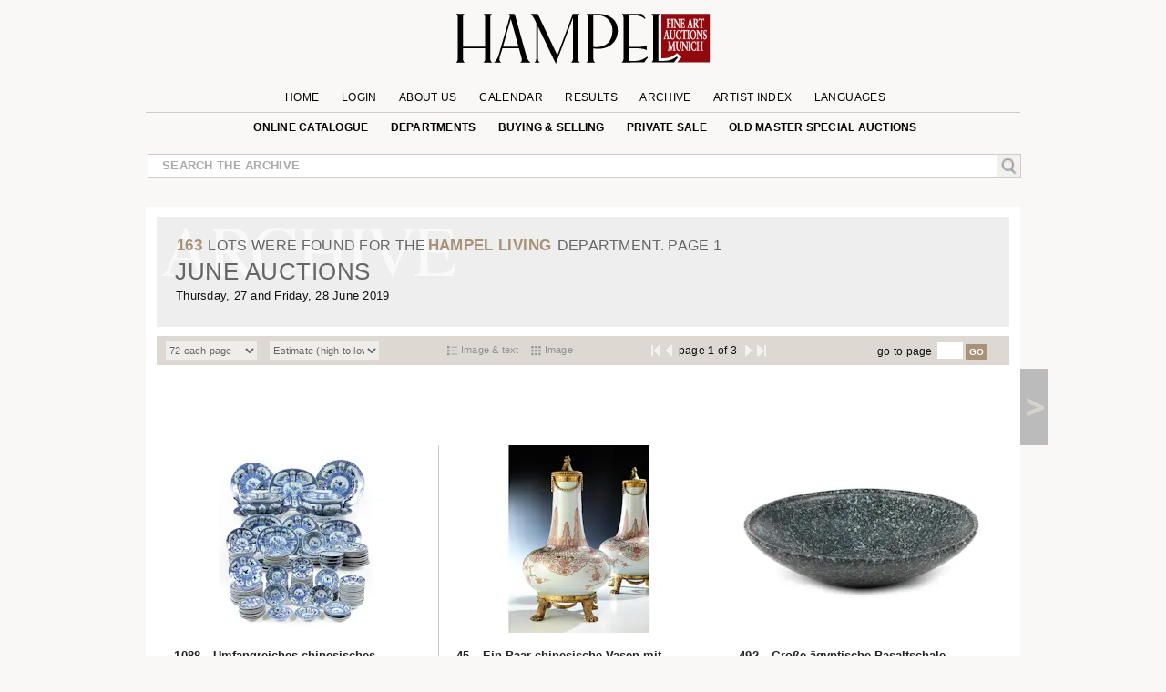

--- FILE ---
content_type: text/html; charset=UTF-8
request_url: https://www.hampel-auctions.com/archive-catalogue-search.html?a=119&g=Varia&p=1
body_size: 26533
content:

 <!DOCTYPE html>
<html lang="en">
<head>
     <meta charset="utf-8" />
  
<!-- create dataLayer and init  -->
  
    <script>  


    		window.dataLayer = window.dataLayer || [];
          function gtag() { window.dataLayer.push(arguments); }
          gtag('consent', 'default', {
            ad_storage: 'denied',
            ad_user_data: 'denied',
            ad_personalization:'denied',
            analytics_storage:'denied',
            wait_for_update: 500
            
          });

          
         //gtag("set", "ads_data_redaction", true); strenger cookie richtlinie

         gtag("set", "ipAddress", "3.142.232.20")

          window.dataLayer.push({
            'language_setting': "en" 
          });

         //http://www.geoplugin.net/javascript.gp  geolocation etc script;
      </script>
  

<!-- area for verfications -->
<meta name="google-site-verification" content="UvKsKeqUyHEvP-DjDyILhZnH1ENfi2S3KYxdl3EZtnQ" />
 <meta name="p:domain_verify" content="edbb9e4a2aa48ef79ef6bf85a82669ab"/>
 <meta name="facebook-domain-verification" content="x7yrd8nojqvu64pk7wjzqhr7jrfeh0" />
   <title>Department Hampel Living June 11, 2019, page 1 - Hampel Fine Art Auctions </title>
   
   <meta name="description" content="Department Hampel Living June 11, 2019 | 163 objects✓ page 1" />

	<meta content="index, follow" name="robots">
	<meta name="page-topic" content="Kunst &amp; Kultur; Allgemein" />
	<meta name="Author" content="Hampel Kunstauktionen">
	<meta name="copyright" content="&copy; 2019 Hampel Kunstauktionen in München">
	<meta http-equiv="X-UA-Compatible" content="IE=edge"/>
     <!-- metatags  MS -->  
	<meta content="hampel-auctions.com" name="application-name">
   <meta content="Launch hampel-auctions.com" name="msapplication-tooltip">
   <meta content="name=Anmelden;action-uri=/login.html?utm_medium=tb_icon&utm_content=Win7+Taskbar+Icon&utm_source=Sign+In;icon-uri=/img/content/favicon.ico" name="msapplication-task">
   <meta content="name=Registieren;action-uri=//account-new.html?utm_medium=tb_icon&utm_content=Win7+Taskbar+Icon&utm_source=Register;icon-uri=/img/content/favicon.ico" name="msapplication-task">
   <meta content="name=Bieten;action-uri=/online-catalogue-start.html?utm_medium=tb_icon&utm_content=Win7+Taskbar+Icon&utm_source=Bid;icon-uri=/img/content/favicon.ico" name="msapplication-task">
   <!-- Meta MS End -->
   
   <meta content="Launch hampel-auctions.com" name="msapplication-tooltip">
   <meta content="name=Anmelden;action-uri=/login.html?utm_medium=tb_icon&utm_content=Win7+Taskbar+Icon&utm_source=Sign+In;icon-uri=/img/content/favicon.ico" name="msapplication-task">
   <meta content="name=Registieren;action-uri=//account-new.html?utm_medium=tb_icon&utm_content=Win7+Taskbar+Icon&utm_source=Register;icon-uri=/img/content/favicon.ico" name="msapplication-task">
   <meta content="name=Bieten;action-uri=/online-catalogue-start.html?utm_medium=tb_icon&utm_content=Win7+Taskbar+Icon&utm_source=Bid;icon-uri=/img/content/favicon.ico" name="msapplication-task">
   
   <meta name="format-detection" content="telephone=no">
   <script type="application/ld+json">{"@context":"http://schema.org","@graph":[{"@type":"Organization","@id":"https://hampel-auctions.com/#organization","name":"HAMPEL Fine Art Auctions Munich","url":"https://hampel-auctions.com","sameAs":["https://www.facebook.com/hampelfineart/","https://www.pinterest.de/hampelauctions/","https://www.instagram.com/hampel.fine.art.auctions/"],"logo":{"@type":"ImageObject","@id":"https://hampel-auctions.com/#/schema/logo/image/","inLanguage":"de-DE","url":"https://hampel-auctions.com/img/content/Logo_grau_rot_engl.png","contentUrl":"https://hampel-auctions.com/img/content/Logo_grau_rot_engl.png","width":1024,"height":201,"caption":"HAMPEL Fine Art Auctions Munich"},"image":{"@id":"https://hampel-auctions.com/#/schema/logo/image/"},"address":{"@type":"PostalAddress","addressLocality":"München ","postalCode":"80799","streetAddress":"Schellingstr. 44 Villa Hampel"},"email":"office@hampel-auctions.com","telephone":"( 0049 ) 89 28 80 40"},{"@type":"WebSite","@id":"https://hampel-auctions.com/#website","url":"https://hampel-auctions.com","name":"HAMPEL Fine Art Auctions Munich","description":"One of the leading auction houses in Europe. Overview on our upcoming art auctions in Munich. Subscribe to our page flip catalogues and receive all actual notes about our auctions","publisher":{"@id":"https://hampel-auctions.com/#organization"},"potentialAction":[{"@type":"SearchAction","target":{"@type":"EntryPoint","urlTemplate":"https://www.hampel-auctions.com/archive-catalogue-search.html?q={search_term_string}"},"query-input":"required name=search_term_string"}],"inLanguage":"de-DE"},{"@type":"WebPage","@id":"https://hampel-auctions.com/archive-catalogue-search.html?la=en&a=119&g=Varia&p=1/#webpage","url":"https://hampel-auctions.com/archive-catalogue-search.html?la=en&a=119&g=Varia&p=1","name":" - Hampel Fine Art Auctions ","isPartOf":{"@id":"https://hampel-auctions.com/#website"},"datePublished":"2019-06-11T00:00:00+02:00","description":"","breadcrumb":["https://hampel-auctions.com/archive-catalogue-search.html?la=en&a=119&g=Varia&p=1/#breadcrumb"],"inLanguage":"en-EN","potentialAction":[{"@type":"ReadAction","target":["https://hampel-auctions.com/archive-catalogue-search.html?la=en&a=119&g=Varia&p=1"]}]},{"@type":"BreadcrumbList","@id":"https://hampel-auctions.com/archive-catalogue-search.html?la=en&a=119&g=Varia&p=1/#breadcrumb","itemListElement":[{"@type":"ListItem","position":1,"name":"Homepage","item":"https://hampel-auctions.com"},{"@type":"ListItem","position":2,"name":"Department Hampel Living June 11, 2019","item":"https://hampel-auctions.com/archive-catalogue-search.html?la=en&a=119&g=Varia&p=1"}]}]}</script>
   <!-- meta name="viewport" content="width=device-width, initial-scale=1" / -->
	<meta content="Schellingstrasse 44, 80799 München, Deutschland" name="geo.placename" /><meta content="48.1508523;11.5744366" name="geo.position" /><meta content="DE-Bayern" name="geo.region" /><meta content="48.1508523;11.5744366" name="ICBM" />
   
  
   <meta property="og:title" content=" - Hampel Fine Art Auctions " />
   <meta property="og:description" content=""/>
   <meta property="og:site_name" content="Hampel Fine Art Auctions" /> 
   <meta property="og:url" content="https://www.hampel-auctions.com/archive-catalogue-search.html?a=119&g=Varia&p=1" />
   <meta property="og:locale" content="de_DE" />
   <link rel="canonical" href="https://www.hampel-auctions.com/archive-catalogue-search.html?a=119&g=Varia&p=1"/>
<meta property="og:type" content="website"/>
	
<link rel="shortcut icon" href="/img/content/favicon.ico" type="image/x-icon" />
<link rel="shortcut icon" href="/img/hampel_touch-icon/favicon.ico" type="image/x-icon" />
<link rel="apple-touch-icon" sizes="57x57" href="/img/hampel_touch-icon/apple-touch-icon-57x57.png">
<link rel="apple-touch-icon" sizes="60x60" href="/img/hampel_touch-icon/apple-touch-icon-60x60.png">
<link rel="apple-touch-icon" sizes="72x72" href="/img/hampel_touch-icon/apple-touch-icon-72x72.png">
<link rel="apple-touch-icon" sizes="76x76" href="/img/hampel_touch-icon/apple-touch-icon-76x76.png">
<link rel="apple-touch-icon" sizes="114x114" href="/img/hampel_touch-icon/apple-touch-icon-114x114.png">
<link rel="apple-touch-icon" sizes="120x120" href="/img/hampel_touch-icon/apple-touch-icon-120x120.png">
<link rel="apple-touch-icon" sizes="144x144" href="/img/hampel_touch-icon/apple-touch-icon-144x144.png">
<link rel="apple-touch-icon" sizes="152x152" href="/img/hampel_touch-icon/apple-touch-icon-152x152.png">
<link rel="apple-touch-icon" sizes="180x180" href="/img/hampel_touch-icon/apple-touch-icon-180x180.png">
<link rel="icon" type="image/png" href="/img/hampel_touch-icon/favicon-16x16.png" sizes="16x16">
<link rel="icon" type="image/png" href="/img/hampel_touch-icon/favicon-32x32.png" sizes="32x32">
<link rel="icon" type="image/png" href="/img/hampel_touch-icon/favicon-96x96.png" sizes="96x96">
<link rel="icon" type="image/png" href="/img/hampel_touch-icon/android-chrome-192x192.png" sizes="192x192">
<meta name="msapplication-square70x70logo" content="/img/hampel_touch-icon/smalltile.png" />
<meta name="msapplication-square150x150logo" content="/img/hampel_touch-icon/mediumtile.png" />
<meta name="msapplication-wide310x150logo" content="/img/hampel_touch-icon/widetile.png" />
<meta name="msapplication-square310x310logo" content="/img/hampel_touch-icon/largetile.png" />


<!--link rel="preconnect" href="//www.googletagmanager.com/" crossorigin>
<link rel="preconnect" href="//www.google-analytics.com/" crossorigin>
<link rel="preconnect" href="//ajax.googleapis.com" crossorigin>
<link rel="preconnect" href="//fonts.gstatic.com" crossorigin-->


 
<link rel="preload" as="image" href="/img/content/hampel-fine-art-auctions-munich.svg" />

<link  href="/s/fonts.css" rel="stylesheet"  type="text/css" media="all" />
<link href="//cdn-hampel-auctions.de/s/BASIC_CSS_FILE_mumin_00edcbb8d510aa3a503b02c2de55b302.css" rel="stylesheet"  type="text/css" media="all" />

<!--mobile-->

  <meta name="viewport" content="width=device-width" >



<!--link href="https://fonts.googleapis.com/css2?family=Open+Sans:ital,wght@0,300;0,400;0,600;0,700;0,800;1,300;1,400;1,600&display=swap" rel="stylesheet" -->

<!--
 <link  href='https://fonts.googleapis.com/css?family=Open+Sans:400,300,300italic,400italic,600,600italic,700,700italic,800,800italic&subset=latin,latin-ext,cyrillic,cyrillic-ext&display=swap' rel='stylesheet' type='text/css' rel="preload"> 
  
<link href='https://fonts.googleapis.com/css?family=Open+Sans+Condensed:300,300italic,700&subset=latin,latin-ext,cyrillic,cyrillic-ext&display=swap' rel="preload" rel='stylesheet' type='text/css'>
 --> 

<!--link rel="stylesheet" type="text/css" href="//cdn-hampel-auctions.de/s/AGILE_CSS_FILE_mumin_e00c36abcb6801489488286d48e5cfaf.css" media="screen"/ -->

<link rel="stylesheet" type="text/css" href="//cdn-hampel-auctions.de/s/PRINT_CSS_FILE_mumin_012e0480f81168083514669ca13168a4.css" media="print"/>

   
 
<script>
	//layzloading laden polyfill
	window.lazySizesConfig = window.lazySizesConfig || {};
	window.lazySizesConfig.init = false;
</script>   
 
 




</head>
<body class="objectlist onlinecatalog">

<!--Google Tag Manager-->
<!-- Google Tag Manager wurde akzeptiert -->

	
	
		<script>
		
		
		(function(w,d,s,l,i){

			w[l]=w[l]||[];w[l].push({'gtm.start':new Date().getTime(),event:'gtm.js'});
				var f=d.getElementsByTagName(s)[0],j=d.createElement(s),dl=l!='dataLayer'?'&l='+l:'';
					j.async=true;
					j.src='//www.googletagmanager.com/gtm.js?id='+i+dl;
					f.parentNode.insertBefore(j,f);
		})(window,document,'script','dataLayer','GTM-TQJML9');
		
		
	
	 
		(function(w,d,t,r,u){var f,n,i;w[u]=w[u]||[],f=function(){var o={ti:"187211380", enableAutoSpaTracking: true};o.q=w[u],w[u]=new UET(o),w[u].push("pageLoad")},n=d.createElement(t),n.src=r,n.async=1,n.onload=n.onreadystatechange=function(){var s=this.readyState;s&&s!=="loaded"&&s!=="complete"||(f(),n.onload=n.onreadystatechange=null)},i=d.getElementsByTagName(t)[0],i.parentNode.insertBefore(n,i)})(window,document,"script","//bat.bing.com/bat.js","uetq");
		</script>

		 <noscript>
			<iframe src="//www.googletagmanager.com/ns.html?id=GTM-TQJML9" height="0" width="0" style="display:none;visibility:hidden"></iframe>
		</noscript>

 	
	

<!-- End Google Tag Manager -->




<div id="outerwrapper">

	
<!-- Begin Header -->
<div class="white">
<div class="innerwhite">

<div class="shift"></div>

	<div class="header">

		<div class="header-inside">

			<div class="navrow1">

			
				<div class="navDiv">
	<a href="/" title="HAMPEL Fine Art Auctions Munich"><img class="logo" src="/img/content/hampel-fine-art-auctions-munich.svg" alt="Logo Fine Art Auctions Munich" /></a>
	<a href="#" style="float:right;" title="shop now!"></a>
   	<a href="https://www.hampel-auctions.com/live-auctions.html" title="Click here for Live Auctions" style="float:left;visibility:hidden"  class=" mobhide"></a>

</div>

				<ul id="mm1">
								<li >
					<a  href="/" >Home</a>

					
				</li>
					

								<li >
					<a  href="/login.html" >Login</a>

					
				</li>
					

								<li  class="about-us">
					<a >About us</a>

										<ul class="sub en" >
					
												
						<li>
																
																			<a href="/company-auctionhouse.html" title="Company information | HAMPEL Fine Art Auctions Munich" >Contact</a>
																						</li>
												
						<li>
																
																			<a href="/munich-enterprise.html" title="Munich enterprise | Hampel Fine Art Auctions Munich" >Munich enterprise</a>
																						</li>
												
						<li>
																
																			<a href="/the-special-extra-at-hampel.html" title="The special extra at Hampel | Hampel Fine Art Auctions Munich" >The special extra at Hampel</a>
																						</li>
												
						<li>
																
																			<a href="/live-auctions.html" title="Live auctions | Hampel Fine Art Auctions Munich" >Live auctions</a>
																						</li>
												
						<li>
																
																			<a href="/videos-of-previous-auctions.html" title="Videos of previous auctions | Hampel Fine Art Auctions Munich" >Videos of previous auctions</a>
																						</li>
												
						<li>
																
																			<a href="/karriere-im-auktionshaus.html" title="Careers  | HAMPEL Fine Art Auctions Munich" >Job vacancies</a>
																						</li>
							
					</ul>		
					
				</li>
					

								<li >
					<a  href="/company-dates.html" >Calendar</a>

					
				</li>
					

								<li >
					<a  href="/highlights.html" >Results</a>

					
				</li>
					

								<li >
					<a  href="/archive.html" >Archive</a>

					
				</li>
					

								<li >
					<a  href="/artists.html" >Artist Index</a>

					
				</li>
					

								<li  class="language">
					<a >Languages</a>

										<ul class="sub en" >
					
												
						<li>
																								<a href="archive-catalogue-search.html?la=de&a=119&g=Varia&p=1" title="Deutsche Webseite von Hampel Kunstauktionen" >DE</a>
																					</li>
												
						<li>
																								<a href="archive-catalogue-search.html?la=fr&a=119&g=Varia&p=1" title="Site web de Hampel Fine Art Auctions en français" >FR</a>
																					</li>
												
						<li>
																								<a href="archive-catalogue-search.html?la=it&a=119&g=Varia&p=1" title="Pagina web in italiano di Hampel Fine Art Auction" >IT</a>
																					</li>
							
					</ul>		
					
				</li>
					

				

				</ul>
			</div>

			<div class="navrow2">
					<ul id="mm2">
					<!--
											<li>
						<a href="https://www.facebook.com/pages/Hampel-Fine-Art-Auctions-Munich/119950421406183" class="socials f" title="Hampel on Facebook" target="_blank"></a>
						<a href="https://www.pinterest.com/hampelauctions" class="socials pi" title="Hampel on Pinterest" target="_blank"></a>
						<a href="https://www.instagram.com/hampel.fine.art.auctions/" class="socials ig" title="Hampel on Instagram" target="_blank"></a>
						<a href="" class="socials g" title="" target=""></a>
						</li>
										-->
					 

					<li>
																<a  href="/online-catalogue-start.html" >online catalogue</a>
															
							
												</li>
					 

					<li>
																<a  href="/departments.html" >Departments</a>
															
							
						  
								<ul class="section">
								<li class="mhead"><a href="/departments.html">Aktuelle Auktionen</a></li>
								<li class="mhead"><a>Fachbereiche</a></li >
								
								 
								<li><a href="/online-catalogue-search.html?g=Gemaelde-16-18-Jhdt&p=1">Old Master Paintings</a></li>
									 
								<li><a href="/online-catalogue-search.html?g=Gemaelde-19-20-Jhdt&p=1">19th & 20th Century Paintings</a></li>
									 
								<li><a href="/online-catalogue-search.html?g=Moderne&p=1">Impressionists & Modern&nbspArt</a></li>
									 
								<li><a href="/online-catalogue-search.html?g=Skulpturen&p=1">Sculpture & Antiquities</a></li>
									 
								<li><a href="/online-catalogue-search.html?g=MoebelEinrichtung&p=1">Furniture & Interior</a></li>
									 
								<li><a href="/online-catalogue-search.html?g=Uhren&p=1">Clocks</a></li>
									 
								<li><a href="/online-catalogue-search.html?g=Kunsthandwerk&p=1">Works of Art</a></li>
									 
								<li><a href="/online-catalogue-search.html?g=SilberversilberteObjekte&p=1">Silver & silver plated objects</a></li>
									 
								<li><a href="/online-catalogue-search.html?g=Luxus&p=1">Handbags</a></li>
									 
								<li><a href="/online-catalogue-search.html?g=SchmuckJuwelen&p=1">Jewellery & Accessories</a></li>
									 
								<li><a href="/online-catalogue-search.html?g=Armbanduhren&p=1">Wristwatches</a></li>
									 
								<li><a href="/online-catalogue-search.html?g=Aussereuropaeische-Kunst&p=1">Non-European Art</a></li>
									 
								<li><a href="/online-catalogue-search.html?g=Varia&p=1">Hampel Living</a></li>
																	</ul>
												</li>
					 

					<li>
																<a  href="/company-buy-sell.html" >Buying & Selling</a>
															
							
												</li>
					 

					<li>
																<a  href="/private-sale.html" >private sale</a>
															
							
												</li>
					 

					<li>
																<a  href="/special-old-masters-auctions.html" >Old Master special auctions</a>
															
							
												</li>
					
					</ul>
			</div>
			<!-- neues Suchfeld -->
			<div class="globalInput " style="position: relative;">
				<p><input id="globalsearch" class="search" placeholder="search the archive"/><span><a id="bglobalsearch"><img src="/img/content/search.jpg" alt="Kunst auf hampel-auctions.com suchen"/></a></span></p>
				<p class="suggestions" style="position: absolute;"> </p>
			</div>
			<!-- neues Suchfeld -->

		</div>

</div>
<div class="shift"></div>

</div>


</div>
<!-- HEAD END -->
	<!-- departments im archiv für den desktop-->

<div class="depart" style="display:none;">
	<div class="inner">
		<div class="archborder">
		<!-- gibt es warengruppen aus vergangener Auktion -->

							<div class="half" style="width:960px;">
				<!--h2>Warengruppen</h2 -->
				<ul>

								<li><a href="/online-catalogue-search.html?g=Gemaelde-16-18-Jhdt&p=1"> Old Master Paintings</a></li>
				 
								<li><a href="/online-catalogue-search.html?g=Gemaelde-19-20-Jhdt&p=1"> 19th & 20th Century Paintings</a></li>
				 
								<li><a href="/online-catalogue-search.html?g=Moderne&p=1"> Impressionists & Modern&nbspArt</a></li>
				 
								<li><a href="/online-catalogue-search.html?g=Skulpturen&p=1"> Sculpture & Antiquities</a></li>
				 
								<li><a href="/online-catalogue-search.html?g=MoebelEinrichtung&p=1"> Furniture & Interior</a></li>
				 
				
				</ul>
				<ul>
								<li><a href="/online-catalogue-search.html?g=Uhren&p=1"> Clocks</a></li>
				 
								<li><a href="/online-catalogue-search.html?g=Kunsthandwerk&p=1"> Works of Art</a></li>
				 
								<li><a href="/online-catalogue-search.html?g=SilberversilberteObjekte&p=1"> Silver & silver plated objects</a></li>
				 
								<li><a href="/online-catalogue-search.html?g=Luxus&p=1"> Handbags</a></li>
				 
								<li><a href="/online-catalogue-search.html?g=SchmuckJuwelen&p=1"> Jewellery & Accessories</a></li>
				 
								</ul>
				<ul>
								<li><a href="/online-catalogue-search.html?g=Armbanduhren&p=1"> Wristwatches</a></li>
				 
								<li><a href="/online-catalogue-search.html?g=Aussereuropaeische-Kunst&p=1"> Non-European Art</a></li>
				 
								<li><a href="/online-catalogue-search.html?g=Varia&p=1"> Hampel Living</a></li>
				 
								</ul>
				</div>
			
		</div>
		<!-- der balken unten -->
	</div>
</div>
<!-- departments -->

<!-- departments -->

<!-- banner für live auktionen für smartphones -->

<!-- banner für live auktionen für smartphones -->
<!-- banner für live auktionen --><!-- banner für live auktionen --><div class="archlay" >
<div class="inner">
<div class="archborder">
<div class="half">
<h2>All departments in the archive</h2>
<ul>
<li><a href="/archive-catalogue-search.html?g=Gemaelde-19-20-Jhdt&p=1"> 19th & 20th Century Paintings</a></li>
 
<li><a href="/archive-catalogue-search.html?g=Antiken&p=1"> Antiquities</a></li>
 
<li><a href="/archive-catalogue-search.html?g=Waffen&p=1"> Arms and hunting objects</a></li>
 
<li><a href="/archive-catalogue-search.html?g=Jugendstil-Art-Deco&p=1"> Art Nouveau & Art Déco</a></li>
 
<li><a href="/archive-catalogue-search.html?g=Grafik&p=1"> Books, Drawings & Engravings</a></li>
 
<li><a href="/archive-catalogue-search.html?g=Uhren&p=1"> Clocks</a></li>
 
<li><a href="/archive-catalogue-search.html?g=MoebelEinrichtung&p=1"> Furniture & Interior</a></li>
 
<li><a href="/archive-catalogue-search.html?g=DosenMiniaturen&p=1"> Gold Boxes & Objects of virtue</a></li>
 
<li><a href="/archive-catalogue-search.html?g=Varia&p=1"> Hampel Living</a></li>
 
<li><a href="/archive-catalogue-search.html?g=Luxus&p=1"> Handbags</a></li>
 

</ul>
<ul>
<li><a href="/archive-catalogue-search.html?g=Elfenbein&p=1"> Ivory art objects</a></li>
 
<li><a href="/archive-catalogue-search.html?g=SchmuckJuwelen&p=1"> Jewellery & Accessories</a></li>
 
<li><a href="/archive-catalogue-search.html?g=Keramik&p=1"> Majolica & Ceramics</a></li>
 
<li><a href="/archive-catalogue-search.html?g=Aussereuropaeische-Kunst&p=1"> Non-European Art</a></li>
 
<li><a href="/archive-catalogue-search.html?g=Gemaelde-16-18-Jhdt&p=1"> Old Master Paintings</a></li>
 
<li><a href="/archive-catalogue-search.html?g=Russische-Kunst&p=1"> Russian Art</a></li>
 
<li><a href="/archive-catalogue-search.html?g=Skulpturen&p=1"> Sculpture & Antiquities</a></li>
 
<li><a href="/archive-catalogue-search.html?g=SilberversilberteObjekte&p=1"> Silver & silver plated objects</a></li>
 
<li><a href="/archive-catalogue-search.html?g=Kunsthandwerk&p=1"> Works of Art</a></li>
 
<li><a href="/archive-catalogue-search.html?g=Armbanduhren&p=1"> Wristwatches</a></li>
 

</ul>

</div>

<div class="half right">
<h2>&nbsp;</h2>
<ul>
<li><a href="/archive-catalogue-search.html?a=119&g=Gemaelde-19-20-Jhdt&p=1"> 19th & 20th Century Paintings</a></li>
 
<li><a href="/archive-catalogue-search.html?a=119&g=Antiken&p=1"> Antiquities</a></li>
 
<li><a href="/archive-catalogue-search.html?a=119&g=Jugendstil-Art-Deco&p=1"> Art Nouveau & Art Déco</a></li>
 
<li><a href="/archive-catalogue-search.html?a=119&g=Grafik&p=1"> Books, Drawings & Engravings</a></li>
 
<li><a href="/archive-catalogue-search.html?a=119&g=Uhren&p=1"> Clocks</a></li>
 
<li><a href="/archive-catalogue-search.html?a=119&g=MoebelEinrichtung&p=1"> Furniture & Interior</a></li>
 
<li><a href="/archive-catalogue-search.html?a=119&g=DosenMiniaturen&p=1"> Gold Boxes & Objects of virtue</a></li>
 
<li><a href="/archive-catalogue-search.html?a=119&g=Varia&p=1"> Hampel Living</a></li>
 
<li><a href="/archive-catalogue-search.html?a=119&g=Moderne&p=1"> Impressionists & Modern&nbspArt</a></li>
 
<li><a href="/archive-catalogue-search.html?a=119&g=SchmuckJuwelen&p=1"> Jewellery & Accessories</a></li>
 

</ul>
<ul>
<li><a href="/archive-catalogue-search.html?a=119&g=Gemaelde-16-18-Jhdt&p=1"> Old Master Paintings</a></li>
 
<li><a href="/archive-catalogue-search.html?a=119&g=Russische-Kunst&p=1"> Russian Art</a></li>
 
<li><a href="/archive-catalogue-search.html?a=119&g=Skulpturen&p=1"> Sculpture & Antiquities</a></li>
 
<li><a href="/archive-catalogue-search.html?a=119&g=SilberversilberteObjekte&p=1"> Silver & silver plated objects</a></li>
 
<li><a href="/archive-catalogue-search.html?a=119&g=Kunsthandwerk&p=1"> Works of Art</a></li>
 
<li><a href="/archive-catalogue-search.html?a=119&g=Armbanduhren&p=1"> Wristwatches</a></li>
 

</ul></div>
<!-- der balken unten --></div>
</div>
</div>


<!-- content beginn -->

<div id="wrapper" class="archive">
<div class="coat">

<div class="shift "><a class="arrow left" title="return to previous page" href=""><span></span></a></div>


<div class="content">


<!-- beginn modul object -->
<div class="modul object">

<div class="col colspan12" style="position:relative;">

	
</div>

<!-- headers for groups, search and subauction -->
<div class="head">
<div class="abg">
<div class="col colspan12">
<h1 class="result"><span>163</span> lots were found for the<span> Hampel Living</span> department. page  1</h1>
<h2>June Auctions</h2>
<p>Thursday, 27 and Friday, 28 June 2019</p></div>

</div>
</div>
<!-- beginn search and navigation bar -->
<div class="searchbar mobhide">
<div class="col colspan4">
<select class="limit"><option value="24">24 each page</option>
<option value="36">36 each page</option>
<option value="48">48 each page</option>
<option value="60">60 each page</option>
<option value="72" selected="selected">72 each page</option>
</select>
<select class="pdsort"><option value="1">best match</option>
<option value="2" selected="selected">Estimate (high to low)</option>
<option value="3">Estimate (low to high)</option>
<option value="4">Earliest objects first</option>
<option value="5">Latest objects first</option>
<option value="6">Lots ascending</option>
</select></div>
<div class="col colspan3">
<ul class="listselect">
<li><a class="view" show="1" style="float:left"><span class="listicon bt"></span><span>Image & text</span></a></li>
<li><a class="view" show="2"><span class="listicon nb"></span><span>Image</span></a></li>
<!-- li><a class="view" show="3"><span class="listicon nt"></span><span>Text</span></a></li -->
</ul>
</div>
<!-- jumper -->
<div class="col colspan3" style="padding-left:0px;"><div class="ff"><a class="j1" ></a>
<a class="j2" ></a></div><p class="go" style="float:left;">page  <span class="actpage">1</span>   of    <span class="lastpage">3</span> <!-- a class="next" href=""><span>&raquo;</span></a --></p><div class="ff"><a class="j3"  href="/archive-catalogue-search.html?g=Varia&a=119&p=2"></a>
<a class="j4"  href="/archive-catalogue-search.html?g=Varia&a=119&p=3" ></a></div></div><!-- jumper -->

<div class="col colspan2"><p class="go">go to page<input class="go" /><a >GO</a></p></div>

</div>
<!-- end search and navigation bar -->


<!--google bar  -->
<div class="row gtr translate" style="width:100%; border:none;"><div id="google_translate_element" style="float:right;"></div>
<p class="gtreset" style="float:right;"><span class="oa">&raquo; </span>reset</p></div>
<!-- google bar -->

<!-- beginn list of objects -->
 
 
 <!-- beginn list 1.text und bild -->





 <!-- beginn list text -->






 <!-- beginn list image -->


<!-- foreach--> 

<div class="row nb">
<div class="col colspan3 ol">
<div class="polaroid">
<div class="inner">
<a href="/a/Umfangreiches-chinesisches-Porzellanservice.html?a=119&s=657&id=555643&g=Varia" title="Umfangreiches chinesisches Porzellanservice" class="aref">

<figure>

	

						<!-- neue auktionen -->
			<img width="275" data-srcset="https://hampel-auctions.imgix.net/auktionen/A119/imgix/Hampel-119187033-1559847836.jpg?auto=format&usm=14&q=40&w=275&dpr=1 1x, https://hampel-auctions.imgix.net/auktionen/A119/imgix/Hampel-119187033-1559847836.jpg?auto=format&usm=14&q=40&w=440&dpr=2 2x" src="https://hampel-auctions.imgix.net/auktionen/defaults/clearpix.jpg" class="aref lazyload" alt="Umfangreiches chinesisches Porzellanservice" />
								
						

<figcaption><p catno="1088"><span>1088</span> Umfangreiches chinesisches Porzellanservice</p></figcaption>
</figure>

<span class="EURO">€ 30.000 - 40.000 </span>
</a></div>


</div>
</div>
<!-- close the row -->
 
<div class="col colspan3 ol">
<div class="polaroid">
<div class="inner">
<a href="/a/Ein-Paar-chinesische-Vasen-mit-Louis-XVI-Montierung.html?a=119&s=651&id=554600&g=Varia" title="Ein Paar chinesische Vasen mit  Louis XVI-Montierung" class="aref">

<figure>

	

						<!-- neue auktionen -->
			<img width="275" data-srcset="https://hampel-auctions.imgix.net/auktionen/A119/imgix/Hampel-119151051-1559847835.jpg?auto=format&usm=14&q=40&w=275&dpr=1 1x, https://hampel-auctions.imgix.net/auktionen/A119/imgix/Hampel-119151051-1559847835.jpg?auto=format&usm=14&q=40&w=440&dpr=2 2x" src="https://hampel-auctions.imgix.net/auktionen/defaults/clearpix.jpg" class="aref lazyload" alt="Ein Paar chinesische Vasen mit  Louis XVI-Montierung" />
								
						

<figcaption><p catno="45"><span>45</span> Ein Paar chinesische Vasen mit </p></figcaption>
</figure>

<span class="EURO">€ 20.000 - 25.000 </span>
</a></div>


</div>
</div>
<!-- close the row -->
 
<div class="col colspan3 ol">
<div class="polaroid">
<div class="inner">
<a href="/a/Grosse-aegyptische-Basaltschale.html?a=119&s=652&id=555047&g=Varia" title="Große ägyptische Basaltschale" class="aref">

<figure>

	

						<!-- neue auktionen -->
			<img width="275" data-srcset="https://hampel-auctions.imgix.net/auktionen/A119/imgix/Hampel-119066057-1559847836.jpg?auto=format&usm=14&q=40&w=275&dpr=1 1x, https://hampel-auctions.imgix.net/auktionen/A119/imgix/Hampel-119066057-1559847836.jpg?auto=format&usm=14&q=40&w=440&dpr=2 2x" src="https://hampel-auctions.imgix.net/auktionen/defaults/clearpix.jpg" class="aref lazyload" alt="Große ägyptische Basaltschale" />
								
						

<figcaption><p catno="492"><span>492</span> Große ägyptische Basaltschale</p></figcaption>
</figure>

<span class="EURO">€ 6.500 - 8.000 </span>
</a></div>


</div>
</div>
<!-- close the row -->
 <!--hr --></div>    <div class="row nb">
  
<div class="col colspan3 ol">
<div class="polaroid">
<div class="inner">
<a href="/a/Viktorianisches-Vogelhaus.html?a=119&s=657&id=555683&g=Varia" title="Viktorianisches Vogelhaus" class="aref">

<figure>

	

						<!-- neue auktionen -->
			<img width="275" data-srcset="https://hampel-auctions.imgix.net/auktionen/A119/imgix/Hampel-119053003-1559847836.jpg?auto=format&usm=14&q=40&w=275&dpr=1 1x, https://hampel-auctions.imgix.net/auktionen/A119/imgix/Hampel-119053003-1559847836.jpg?auto=format&usm=14&q=40&w=440&dpr=2 2x" src="https://hampel-auctions.imgix.net/auktionen/defaults/clearpix.jpg" class="aref lazyload" alt="Viktorianisches Vogelhaus" />
								
						

<figcaption><p catno="1128"><span>1128</span> Viktorianisches Vogelhaus</p></figcaption>
</figure>

<span class="EURO">€ 5.500 - 6.500 </span>
</a></div>


</div>
</div>
<!-- close the row -->
 
<div class="col colspan3 ol">
<div class="polaroid">
<div class="inner">
<a href="/a/Paar-Wackelpagoden.html?a=119&s=657&id=555559&g=Varia" title="Paar Wackelpagoden" class="aref">

<figure>

	

						<!-- neue auktionen -->
			<img width="275" data-srcset="https://hampel-auctions.imgix.net/auktionen/A119/imgix/Hampel-119165006-1559847835.jpg?auto=format&usm=14&q=40&w=275&dpr=1 1x, https://hampel-auctions.imgix.net/auktionen/A119/imgix/Hampel-119165006-1559847835.jpg?auto=format&usm=14&q=40&w=440&dpr=2 2x" src="https://hampel-auctions.imgix.net/auktionen/defaults/clearpix.jpg" class="aref lazyload" alt="Paar Wackelpagoden" />
								
						

<figcaption><p catno="1004"><span>1004</span> Paar Wackelpagoden</p></figcaption>
</figure>

<span class="EURO">€ 5.000 - 7.000 </span>
</a></div>


</div>
</div>
<!-- close the row -->
 
<div class="col colspan3 ol">
<div class="polaroid">
<div class="inner">
<a href="/a/Ruestung.html?a=119&s=657&id=555590&g=Varia" title="Rüstung" class="aref">

<figure>

	

						<!-- neue auktionen -->
			<img width="275" data-srcset="https://hampel-auctions.imgix.net/auktionen/A119/imgix/Hampel-119182001-1559847835.jpg?auto=format&usm=14&q=40&w=275&dpr=1 1x, https://hampel-auctions.imgix.net/auktionen/A119/imgix/Hampel-119182001-1559847835.jpg?auto=format&usm=14&q=40&w=440&dpr=2 2x" src="https://hampel-auctions.imgix.net/auktionen/defaults/clearpix.jpg" class="aref lazyload" alt="Rüstung" />
								
						

<figcaption><p catno="1035"><span>1035</span> Rüstung</p></figcaption>
</figure>

<span class="EURO">€ 5.000 - 6.000 </span>
</a></div>


</div>
</div>
<!-- close the row -->
 <!--hr --></div>    <div class="row nb">
  
<div class="col colspan3 ol">
<div class="polaroid">
<div class="inner">
<a href="/a/Grosse-aegyptische-Schichtalabasterschale.html?a=119&s=652&id=555053&g=Varia" title="Große ägyptische Schichtalabasterschale" class="aref">

<figure>

	

						<!-- neue auktionen -->
			<img width="275" data-srcset="https://hampel-auctions.imgix.net/auktionen/A119/imgix/Hampel-119066056-1559847836.jpg?auto=format&usm=14&q=40&w=275&dpr=1 1x, https://hampel-auctions.imgix.net/auktionen/A119/imgix/Hampel-119066056-1559847836.jpg?auto=format&usm=14&q=40&w=440&dpr=2 2x" src="https://hampel-auctions.imgix.net/auktionen/defaults/clearpix.jpg" class="aref lazyload" alt="Große ägyptische Schichtalabasterschale" />
								
						

<figcaption><p catno="498"><span>498</span> Große ägyptische Schichtalabasterschale</p></figcaption>
</figure>

<span class="EURO">€ 4.800 - 6.000 </span>
</a></div>


</div>
</div>
<!-- close the row -->
 
<div class="col colspan3 ol">
<div class="polaroid">
<div class="inner">
<a href="/a/Ein-Paar-Potpourrivasen.html?a=119&s=651&id=554676&g=Varia" title="Ein Paar Potpourrivasen" class="aref">

<figure>

	

						<!-- neue auktionen -->
			<img width="275" data-srcset="https://hampel-auctions.imgix.net/auktionen/A119/imgix/Hampel-119151050-1559847835.jpg?auto=format&usm=14&q=40&w=275&dpr=1 1x, https://hampel-auctions.imgix.net/auktionen/A119/imgix/Hampel-119151050-1559847835.jpg?auto=format&usm=14&q=40&w=440&dpr=2 2x" src="https://hampel-auctions.imgix.net/auktionen/defaults/clearpix.jpg" class="aref lazyload" alt="Ein Paar Potpourrivasen" />
								
						

<figcaption><p catno="121"><span>121</span> Ein Paar Potpourrivasen</p></figcaption>
</figure>

<span class="EURO">€ 4.000 - 6.000 </span>
</a></div>


</div>
</div>
<!-- close the row -->
 
<div class="col colspan3 ol">
<div class="polaroid">
<div class="inner">
<a href="/a/Paar-Karaffen-Castelli.html?a=119&s=657&id=555558&g=Varia" title="Paar Karaffen Castelli" class="aref">

<figure>

	

						<!-- neue auktionen -->
			<img width="275" data-srcset="https://hampel-auctions.imgix.net/auktionen/A119/imgix/Hampel-119096025-1559847836.jpg?auto=format&usm=14&q=40&w=275&dpr=1 1x, https://hampel-auctions.imgix.net/auktionen/A119/imgix/Hampel-119096025-1559847836.jpg?auto=format&usm=14&q=40&w=440&dpr=2 2x" src="https://hampel-auctions.imgix.net/auktionen/defaults/clearpix.jpg" class="aref lazyload" alt="Paar Karaffen Castelli" />
								
						

<figcaption><p catno="1003"><span>1003</span> Paar Karaffen Castelli</p></figcaption>
</figure>

<span class="EURO">€ 4.000 - 6.000 </span>
</a></div>


</div>
</div>
<!-- close the row -->
 <!--hr --></div>    <div class="row nb">
  
<div class="col colspan3 ol">
<div class="polaroid">
<div class="inner">
<a href="/a/Ritualschaedel.html?a=119&s=657&id=555638&g=Varia" title="Ritualschädel" class="aref">

<figure>

	

						<!-- neue auktionen -->
			<img width="275" data-srcset="https://hampel-auctions.imgix.net/auktionen/A119/imgix/Hampel-119108008-1559847836.jpg?auto=format&usm=14&q=40&w=275&dpr=1 1x, https://hampel-auctions.imgix.net/auktionen/A119/imgix/Hampel-119108008-1559847836.jpg?auto=format&usm=14&q=40&w=440&dpr=2 2x" src="https://hampel-auctions.imgix.net/auktionen/defaults/clearpix.jpg" class="aref lazyload" alt="Ritualschädel" />
								
						

<figcaption><p catno="1083"><span>1083</span> Ritualschädel</p></figcaption>
</figure>

<span class="EURO">€ 4.000 - 6.000 </span>
</a></div>


</div>
</div>
<!-- close the row -->
 
<div class="col colspan3 ol">
<div class="polaroid">
<div class="inner">
<a href="/a/Kopf-des-Buddha.html?a=119&s=657&id=555642&g=Varia" title="Kopf des Buddha" class="aref">

<figure>

	

						<!-- neue auktionen -->
			<img width="275" data-srcset="https://hampel-auctions.imgix.net/auktionen/A119/imgix/Hampel-119187044-1559847835.jpg?auto=format&usm=14&q=40&w=275&dpr=1 1x, https://hampel-auctions.imgix.net/auktionen/A119/imgix/Hampel-119187044-1559847835.jpg?auto=format&usm=14&q=40&w=440&dpr=2 2x" src="https://hampel-auctions.imgix.net/auktionen/defaults/clearpix.jpg" class="aref lazyload" alt="Kopf des Buddha" />
								
						

<figcaption><p catno="1087"><span>1087</span> Kopf des Buddha</p></figcaption>
</figure>

<span class="EURO">€ 4.000 - 6.000 </span>
</a></div>


</div>
</div>
<!-- close the row -->
 
<div class="col colspan3 ol">
<div class="polaroid">
<div class="inner">
<a href="/a/Hans-Rudolf-Manuel-1525-1571-zug.html?a=119&s=657&id=555832&g=Varia" title="Hans Rudolf Manuel,  1525 – 1571, zug." class="aref">

<figure>

	

						<!-- neue auktionen -->
			<img width="275" data-srcset="https://hampel-auctions.imgix.net/auktionen/A119/imgix/Hampel-119133010-1559847835.jpg?auto=format&usm=14&q=40&w=275&dpr=1 1x, https://hampel-auctions.imgix.net/auktionen/A119/imgix/Hampel-119133010-1559847835.jpg?auto=format&usm=14&q=40&w=440&dpr=2 2x" src="https://hampel-auctions.imgix.net/auktionen/defaults/clearpix.jpg" class="aref lazyload" alt="Hans Rudolf Manuel,  1525 – 1571, zug." />
								
						

<figcaption><p catno="1277"><span>1277</span> Hans Rudolf Manuel, <br />1525 – 1571, zug.</p></figcaption>
</figure>

<span class="EURO">€ 4.000 - 6.000 </span>
</a></div>


</div>
</div>
<!-- close the row -->
 <!--hr --></div>    <div class="row nb">
  
<div class="col colspan3 ol">
<div class="polaroid">
<div class="inner">
<a href="/a/Hausaltar-in-Form-eines-Schreins.html?a=119&s=657&id=555850&g=Varia" title="Hausaltar in Form eines Schreins" class="aref">

<figure>

	

						<!-- neue auktionen -->
			<img width="275" data-srcset="https://hampel-auctions.imgix.net/auktionen/A119/imgix/Hampel-119046134-1559847836.jpg?auto=format&usm=14&q=40&w=275&dpr=1 1x, https://hampel-auctions.imgix.net/auktionen/A119/imgix/Hampel-119046134-1559847836.jpg?auto=format&usm=14&q=40&w=440&dpr=2 2x" src="https://hampel-auctions.imgix.net/auktionen/defaults/clearpix.jpg" class="aref lazyload" alt="Hausaltar in Form eines Schreins" />
								
						

<figcaption><p catno="1295"><span>1295</span> Hausaltar in Form eines Schreins</p></figcaption>
</figure>

<span class="EURO">€ 4.000 - 6.000 </span>
</a></div>


</div>
</div>
<!-- close the row -->
 
<div class="col colspan3 ol">
<div class="polaroid">
<div class="inner">
<a href="/a/Aegyptische-Steinschale.html?a=119&s=652&id=555052&g=Varia" title="Ägyptische Steinschale" class="aref">

<figure>

	

						<!-- neue auktionen -->
			<img width="275" data-srcset="https://hampel-auctions.imgix.net/auktionen/A119/imgix/Hampel-119066055-1559847836.jpg?auto=format&usm=14&q=40&w=275&dpr=1 1x, https://hampel-auctions.imgix.net/auktionen/A119/imgix/Hampel-119066055-1559847836.jpg?auto=format&usm=14&q=40&w=440&dpr=2 2x" src="https://hampel-auctions.imgix.net/auktionen/defaults/clearpix.jpg" class="aref lazyload" alt="Ägyptische Steinschale" />
								
						

<figcaption><p catno="497"><span>497</span> Ägyptische Steinschale</p></figcaption>
</figure>

<span class="EURO">€ 3.500 - 5.000 </span>
</a></div>


</div>
</div>
<!-- close the row -->
 
<div class="col colspan3 ol">
<div class="polaroid">
<div class="inner">
<a href="/a/Grosse-Millefioriglasplatte-der-Brueder-RP-Ferro.html?a=119&s=655&id=556025&g=Varia" title="Große Millefioriglasplatte der Brüder R&P Ferro" class="aref">

<figure>

	

						<!-- neue auktionen -->
			<img width="275" data-srcset="https://hampel-auctions.imgix.net/auktionen/A119/imgix/Hampel-119191001-1559847835.jpg?auto=format&usm=14&q=40&w=275&dpr=1 1x, https://hampel-auctions.imgix.net/auktionen/A119/imgix/Hampel-119191001-1559847835.jpg?auto=format&usm=14&q=40&w=440&dpr=2 2x" src="https://hampel-auctions.imgix.net/auktionen/defaults/clearpix.jpg" class="aref lazyload" alt="Große Millefioriglasplatte der Brüder R&P Ferro" />
								
						

<figcaption><p catno="1470"><span>1470</span> Große Millefioriglasplatte der Brüder R&P Ferro</p></figcaption>
</figure>

<span class="EURO">€ 3.500 - 4.000 </span>
</a></div>


</div>
</div>
<!-- close the row -->
 <!--hr --></div>    <div class="row nb">
  
<div class="col colspan3 ol">
<div class="polaroid">
<div class="inner">
<a href="/a/Hochdekorative-grosse-Imari-Vase.html?a=119&s=657&id=555635&g=Varia" title="Hochdekorative große Imari-Vase" class="aref">

<figure>

	

						<!-- neue auktionen -->
			<img width="275" data-srcset="https://hampel-auctions.imgix.net/auktionen/A119/imgix/Hampel-119115002-1559847835.jpg?auto=format&usm=14&q=40&w=275&dpr=1 1x, https://hampel-auctions.imgix.net/auktionen/A119/imgix/Hampel-119115002-1559847835.jpg?auto=format&usm=14&q=40&w=440&dpr=2 2x" src="https://hampel-auctions.imgix.net/auktionen/defaults/clearpix.jpg" class="aref lazyload" alt="Hochdekorative große Imari-Vase" />
								
						

<figcaption><p catno="1080"><span>1080</span> Hochdekorative große Imari-Vase</p></figcaption>
</figure>

<span class="EURO">€ 3.000 - 6.000 </span>
</a></div>


</div>
</div>
<!-- close the row -->
 
<div class="col colspan3 ol">
<div class="polaroid">
<div class="inner">
<a href="/a/Ein-Paar-aussergewoehnliche-Vasen.html?a=119&s=657&id=555639&g=Varia" title="Ein Paar außergewöhnliche Vasen" class="aref">

<figure>

	

						<!-- neue auktionen -->
			<img width="275" data-srcset="https://hampel-auctions.imgix.net/auktionen/A119/imgix/Hampel-119115001-1559847835.jpg?auto=format&usm=14&q=40&w=275&dpr=1 1x, https://hampel-auctions.imgix.net/auktionen/A119/imgix/Hampel-119115001-1559847835.jpg?auto=format&usm=14&q=40&w=440&dpr=2 2x" src="https://hampel-auctions.imgix.net/auktionen/defaults/clearpix.jpg" class="aref lazyload" alt="Ein Paar außergewöhnliche Vasen" />
								
						

<figcaption><p catno="1084"><span>1084</span> Ein Paar außergewöhnliche Vasen</p></figcaption>
</figure>

<span class="EURO">€ 3.000 - 5.000 </span>
</a></div>


</div>
</div>
<!-- close the row -->
 
<div class="col colspan3 ol">
<div class="polaroid">
<div class="inner">
<a href="/a/Paar-figuerlich-geschnitzte-Loewen.html?a=119&s=657&id=555647&g=Varia" title="Paar figürlich geschnitzte Löwen" class="aref">

<figure>

	

						<!-- neue auktionen -->
			<img width="275" data-srcset="https://hampel-auctions.imgix.net/auktionen/A119/imgix/Hampel-119046136-1559847836.jpg?auto=format&usm=14&q=40&w=275&dpr=1 1x, https://hampel-auctions.imgix.net/auktionen/A119/imgix/Hampel-119046136-1559847836.jpg?auto=format&usm=14&q=40&w=440&dpr=2 2x" src="https://hampel-auctions.imgix.net/auktionen/defaults/clearpix.jpg" class="aref lazyload" alt="Paar figürlich geschnitzte Löwen" />
								
						

<figcaption><p catno="1092"><span>1092</span> Paar figürlich geschnitzte Löwen</p></figcaption>
</figure>

<span class="EURO">€ 3.000 - 5.000 </span>
</a></div>


</div>
</div>
<!-- close the row -->
 <!--hr --></div>    <div class="row nb">
  
<div class="col colspan3 ol">
<div class="polaroid">
<div class="inner">
<a href="/a/Phallus.html?a=119&s=657&id=555664&g=Varia" title="Phallus" class="aref">

<figure>

	

						<!-- neue auktionen -->
			<img width="275" data-srcset="https://hampel-auctions.imgix.net/auktionen/A119/imgix/Hampel-119066006-1559847836.jpg?auto=format&usm=14&q=40&w=275&dpr=1 1x, https://hampel-auctions.imgix.net/auktionen/A119/imgix/Hampel-119066006-1559847836.jpg?auto=format&usm=14&q=40&w=440&dpr=2 2x" src="https://hampel-auctions.imgix.net/auktionen/defaults/clearpix.jpg" class="aref lazyload" alt="Phallus" />
								
						

<figcaption><p catno="1109"><span>1109</span> Phallus</p></figcaption>
</figure>

<span class="EURO">€ 3.000 - 3.500 </span>
</a></div>


</div>
</div>
<!-- close the row -->
 
<div class="col colspan3 ol">
<div class="polaroid">
<div class="inner">
<a href="/a/Venezianisches-Eisenbett.html?a=119&s=657&id=555770&g=Varia" title="Venezianisches Eisenbett" class="aref">

<figure>

	

						<!-- neue auktionen -->
			<img width="275" data-srcset="https://hampel-auctions.imgix.net/auktionen/A119/imgix/Hampel-119127003-1559847835.jpg?auto=format&usm=14&q=40&w=275&dpr=1 1x, https://hampel-auctions.imgix.net/auktionen/A119/imgix/Hampel-119127003-1559847835.jpg?auto=format&usm=14&q=40&w=440&dpr=2 2x" src="https://hampel-auctions.imgix.net/auktionen/defaults/clearpix.jpg" class="aref lazyload" alt="Venezianisches Eisenbett" />
								
						

<figcaption><p catno="1215"><span>1215</span> Venezianisches Eisenbett</p></figcaption>
</figure>

<span class="EURO">€ 3.000 - 4.000 </span>
</a></div>


</div>
</div>
<!-- close the row -->
 
<div class="col colspan3 ol">
<div class="polaroid">
<div class="inner">
<a href="/a/Aegyptische-Kopfstuetze-in-Alabaster.html?a=119&s=657&id=555660&g=Varia" title="Ägyptische Kopfstütze in Alabaster" class="aref">

<figure>

	

						<!-- neue auktionen -->
			<img width="275" data-srcset="https://hampel-auctions.imgix.net/auktionen/A119/imgix/Hampel-119066059-1559847836.jpg?auto=format&usm=14&q=40&w=275&dpr=1 1x, https://hampel-auctions.imgix.net/auktionen/A119/imgix/Hampel-119066059-1559847836.jpg?auto=format&usm=14&q=40&w=440&dpr=2 2x" src="https://hampel-auctions.imgix.net/auktionen/defaults/clearpix.jpg" class="aref lazyload" alt="Ägyptische Kopfstütze in Alabaster" />
								
						

<figcaption><p catno="1105"><span>1105</span> Ägyptische Kopfstütze in Alabaster</p></figcaption>
</figure>

<span class="EURO">€ 2.800 - 3.500 </span>
</a></div>


</div>
</div>
<!-- close the row -->
 <!--hr --></div>    <div class="row nb">
  
<div class="col colspan3 ol">
<div class="polaroid">
<div class="inner">
<a href="/a/Ein-Segment-der-Wiener-Stadtbahn.html?a=119&s=657&id=555933&g=Varia" title="Ein Segment der Wiener Stadtbahn" class="aref">

<figure>

	

						<!-- neue auktionen -->
			<img width="275" data-srcset="https://hampel-auctions.imgix.net/auktionen/A119/imgix/Hampel-119161009-1559847835.jpg?auto=format&usm=14&q=40&w=275&dpr=1 1x, https://hampel-auctions.imgix.net/auktionen/A119/imgix/Hampel-119161009-1559847835.jpg?auto=format&usm=14&q=40&w=440&dpr=2 2x" src="https://hampel-auctions.imgix.net/auktionen/defaults/clearpix.jpg" class="aref lazyload" alt="Ein Segment der Wiener Stadtbahn" />
								
						

<figcaption><p catno="1378"><span>1378</span> Ein Segment der Wiener Stadtbahn</p></figcaption>
</figure>

<span class="EURO">€ 2.600 - 3.000 </span>
</a></div>


</div>
</div>
<!-- close the row -->
 
<div class="col colspan3 ol">
<div class="polaroid">
<div class="inner">
<a href="/a/Schnitzfigur-eines-Krebses.html?a=119&s=652&id=555045&g=Varia" title="Schnitzfigur eines Krebses" class="aref">

<figure>

	

						<!-- neue auktionen -->
			<img width="275" data-srcset="https://hampel-auctions.imgix.net/auktionen/A119/imgix/Hampel-119165009-1559847835.jpg?auto=format&usm=14&q=40&w=275&dpr=1 1x, https://hampel-auctions.imgix.net/auktionen/A119/imgix/Hampel-119165009-1559847835.jpg?auto=format&usm=14&q=40&w=440&dpr=2 2x" src="https://hampel-auctions.imgix.net/auktionen/defaults/clearpix.jpg" class="aref lazyload" alt="Schnitzfigur eines Krebses" />
								
						

<figcaption><p catno="490"><span>490</span> Schnitzfigur eines Krebses</p></figcaption>
</figure>

<span class="EURO">€ 2.500 - 3.500 </span>
</a></div>


</div>
</div>
<!-- close the row -->
 
<div class="col colspan3 ol">
<div class="polaroid">
<div class="inner">
<a href="/a/Sauciere-mit-Vermeilmontierung.html?a=119&s=657&id=555587&g=Varia" title="Saucière mit Vermeilmontierung" class="aref">

<figure>

	

						<!-- neue auktionen -->
			<img width="275" data-srcset="https://hampel-auctions.imgix.net/auktionen/A119/imgix/Hampel-119148028-1559847835.jpg?auto=format&usm=14&q=40&w=275&dpr=1 1x, https://hampel-auctions.imgix.net/auktionen/A119/imgix/Hampel-119148028-1559847835.jpg?auto=format&usm=14&q=40&w=440&dpr=2 2x" src="https://hampel-auctions.imgix.net/auktionen/defaults/clearpix.jpg" class="aref lazyload" alt="Saucière mit Vermeilmontierung" />
								
						

<figcaption><p catno="1032"><span>1032</span> Saucière mit Vermeilmontierung</p></figcaption>
</figure>

<span class="EURO">€ 2.500 - 3.500 </span>
</a></div>


</div>
</div>
<!-- close the row -->
 <!--hr --></div>    <div class="row nb">
  
<div class="col colspan3 ol">
<div class="polaroid">
<div class="inner">
<a href="/a/Louis-Riche-1877-1949.html?a=119&s=657&id=555648&g=Varia" title="Louis Riché, 1877-1949" class="aref">

<figure>

	

						<!-- neue auktionen -->
			<img width="275" data-srcset="https://hampel-auctions.imgix.net/auktionen/A119/imgix/Hampel-119052005-1559847836.jpg?auto=format&usm=14&q=40&w=275&dpr=1 1x, https://hampel-auctions.imgix.net/auktionen/A119/imgix/Hampel-119052005-1559847836.jpg?auto=format&usm=14&q=40&w=440&dpr=2 2x" src="https://hampel-auctions.imgix.net/auktionen/defaults/clearpix.jpg" class="aref lazyload" alt="Louis Riché, 1877-1949" />
								
						

<figcaption><p catno="1093"><span>1093</span> Louis Riché,<br />1877-1949</p></figcaption>
</figure>

<span class="EURO">€ 2.500 - 2.800 </span>
</a></div>


</div>
</div>
<!-- close the row -->
 
<div class="col colspan3 ol">
<div class="polaroid">
<div class="inner">
<a href="/a/Tonplastik-des-schlafenden-Johannesknaebleins.html?a=119&s=657&id=555851&g=Varia" title="Tonplastik des schlafenden Johannesknäbleins" class="aref">

<figure>

	

						<!-- neue auktionen -->
			<img width="275" data-srcset="https://hampel-auctions.imgix.net/auktionen/A119/imgix/Hampel-119059051-1559847836.jpg?auto=format&usm=14&q=40&w=275&dpr=1 1x, https://hampel-auctions.imgix.net/auktionen/A119/imgix/Hampel-119059051-1559847836.jpg?auto=format&usm=14&q=40&w=440&dpr=2 2x" src="https://hampel-auctions.imgix.net/auktionen/defaults/clearpix.jpg" class="aref lazyload" alt="Tonplastik des schlafenden Johannesknäbleins" />
								
						

<figcaption><p catno="1296"><span>1296</span> Tonplastik des schlafenden Johannesknäbleins</p></figcaption>
</figure>

<span class="EURO">€ 2.500 - 3.500 </span>
</a></div>


</div>
</div>
<!-- close the row -->
 
<div class="col colspan3 ol">
<div class="polaroid">
<div class="inner">
<a href="/a/Nessos-und-Deianeira.html?a=119&s=657&id=555728&g=Varia" title="Nessos und Deianeira" class="aref">

<figure>

	

						<!-- neue auktionen -->
			<img width="275" data-srcset="https://hampel-auctions.imgix.net/auktionen/A119/imgix/Hampel-119066009-1559847836.jpg?auto=format&usm=14&q=40&w=275&dpr=1 1x, https://hampel-auctions.imgix.net/auktionen/A119/imgix/Hampel-119066009-1559847836.jpg?auto=format&usm=14&q=40&w=440&dpr=2 2x" src="https://hampel-auctions.imgix.net/auktionen/defaults/clearpix.jpg" class="aref lazyload" alt="Nessos und Deianeira" />
								
						

<figcaption><p catno="1173"><span>1173</span> Nessos und Deianeira</p></figcaption>
</figure>

<span class="EURO">€ 2.200 - 2.800 </span>
</a></div>


</div>
</div>
<!-- close the row -->
 <!--hr --></div>    <div class="row nb">
  
<div class="col colspan3 ol">
<div class="polaroid">
<div class="inner">
<a href="/a/Kunstkammerobjekt.html?a=119&s=652&id=554986&g=Varia" title="Kunstkammerobjekt" class="aref">

<figure>

	

						<!-- neue auktionen -->
			<img width="275" data-srcset="https://hampel-auctions.imgix.net/auktionen/A119/imgix/Hampel-119163007-1559847835.jpg?auto=format&usm=14&q=40&w=275&dpr=1 1x, https://hampel-auctions.imgix.net/auktionen/A119/imgix/Hampel-119163007-1559847835.jpg?auto=format&usm=14&q=40&w=440&dpr=2 2x" src="https://hampel-auctions.imgix.net/auktionen/defaults/clearpix.jpg" class="aref lazyload" alt="Kunstkammerobjekt" />
								
						

<figcaption><p catno="431"><span>431</span> Kunstkammerobjekt</p></figcaption>
</figure>

<span class="EURO">€ 2.000 - 3.000 </span>
</a></div>


</div>
</div>
<!-- close the row -->
 
<div class="col colspan3 ol">
<div class="polaroid">
<div class="inner">
<a href="/a/Paar-Steinloewen-im-Romanischen-Stil.html?a=119&s=657&id=555573&g=Varia" title="Paar Steinlöwen im Romanischen Stil" class="aref">

<figure>

	

						<!-- neue auktionen -->
			<img width="275" data-srcset="https://hampel-auctions.imgix.net/auktionen/A119/imgix/Hampel-119046138-1559847836.jpg?auto=format&usm=14&q=40&w=275&dpr=1 1x, https://hampel-auctions.imgix.net/auktionen/A119/imgix/Hampel-119046138-1559847836.jpg?auto=format&usm=14&q=40&w=440&dpr=2 2x" src="https://hampel-auctions.imgix.net/auktionen/defaults/clearpix.jpg" class="aref lazyload" alt="Paar Steinlöwen im Romanischen Stil" />
								
						

<figcaption><p catno="1018"><span>1018</span> Paar Steinlöwen im Romanischen Stil</p></figcaption>
</figure>

<span class="EURO">€ 2.000 - 3.000 </span>
</a></div>


</div>
</div>
<!-- close the row -->
 
<div class="col colspan3 ol">
<div class="polaroid">
<div class="inner">
<a href="/a/Karneol-Schale.html?a=119&s=657&id=555585&g=Varia" title="Karneol-Schale" class="aref">

<figure>

	

						<!-- neue auktionen -->
			<img width="275" data-srcset="https://hampel-auctions.imgix.net/auktionen/A119/imgix/Hampel-119148029-1559847835.jpg?auto=format&usm=14&q=40&w=275&dpr=1 1x, https://hampel-auctions.imgix.net/auktionen/A119/imgix/Hampel-119148029-1559847835.jpg?auto=format&usm=14&q=40&w=440&dpr=2 2x" src="https://hampel-auctions.imgix.net/auktionen/defaults/clearpix.jpg" class="aref lazyload" alt="Karneol-Schale" />
								
						

<figcaption><p catno="1030"><span>1030</span> Karneol-Schale</p></figcaption>
</figure>

<span class="EURO">€ 2.000 - 3.000 </span>
</a></div>


</div>
</div>
<!-- close the row -->
 <!--hr --></div>    <div class="row nb">
  
<div class="col colspan3 ol">
<div class="polaroid">
<div class="inner">
<a href="/a/Zierlicher-Kelch-in-Achat-und-Blue-John.html?a=119&s=657&id=555588&g=Varia" title="Zierlicher Kelch in Achat und Blue John" class="aref">

<figure>

	

						<!-- neue auktionen -->
			<img width="275" data-srcset="https://hampel-auctions.imgix.net/auktionen/A119/imgix/Hampel-119148031-1559847835.jpg?auto=format&usm=14&q=40&w=275&dpr=1 1x, https://hampel-auctions.imgix.net/auktionen/A119/imgix/Hampel-119148031-1559847835.jpg?auto=format&usm=14&q=40&w=440&dpr=2 2x" src="https://hampel-auctions.imgix.net/auktionen/defaults/clearpix.jpg" class="aref lazyload" alt="Zierlicher Kelch in Achat und Blue John" />
								
						

<figcaption><p catno="1033"><span>1033</span> Zierlicher Kelch in Achat und Blue John</p></figcaption>
</figure>

<span class="EURO">€ 2.000 - 3.000 </span>
</a></div>


</div>
</div>
<!-- close the row -->
 
<div class="col colspan3 ol">
<div class="polaroid">
<div class="inner">
<a href="/a/Anatomische-Bueste.html?a=119&s=657&id=555665&g=Varia" title="Anatomische Büste" class="aref">

<figure>

	

						<!-- neue auktionen -->
			<img width="275" data-srcset="https://hampel-auctions.imgix.net/auktionen/A119/imgix/Hampel-119070002-1559847836.jpg?auto=format&usm=14&q=40&w=275&dpr=1 1x, https://hampel-auctions.imgix.net/auktionen/A119/imgix/Hampel-119070002-1559847836.jpg?auto=format&usm=14&q=40&w=440&dpr=2 2x" src="https://hampel-auctions.imgix.net/auktionen/defaults/clearpix.jpg" class="aref lazyload" alt="Anatomische Büste" />
								
						

<figcaption><p catno="1110"><span>1110</span> Anatomische Büste</p></figcaption>
</figure>

<span class="EURO">€ 2.000 - 3.000 </span>
</a></div>


</div>
</div>
<!-- close the row -->
 
<div class="col colspan3 ol">
<div class="polaroid">
<div class="inner">
<a href="/a/Grosser-geschnitzter-und-gefasster-Barock-Rahmen.html?a=119&s=657&id=555680&g=Varia" title="Großer geschnitzter und gefasster Barock-Rahmen" class="aref">

<figure>

	

						<!-- neue auktionen -->
			<img width="275" data-srcset="https://hampel-auctions.imgix.net/auktionen/A119/imgix/Hampel-119093049-1559847836.jpg?auto=format&usm=14&q=40&w=275&dpr=1 1x, https://hampel-auctions.imgix.net/auktionen/A119/imgix/Hampel-119093049-1559847836.jpg?auto=format&usm=14&q=40&w=440&dpr=2 2x" src="https://hampel-auctions.imgix.net/auktionen/defaults/clearpix.jpg" class="aref lazyload" alt="Großer geschnitzter und gefasster Barock-Rahmen" />
								
						

<figcaption><p catno="1125"><span>1125</span> Großer geschnitzter und gefasster Barock-Rahmen</p></figcaption>
</figure>

<span class="EURO">€ 2.000 - 3.000 </span>
</a></div>


</div>
</div>
<!-- close the row -->
 <!--hr --></div>    <div class="row nb">
  
<div class="col colspan3 ol">
<div class="polaroid">
<div class="inner">
<a href="/a/Ungarischer-Maler-des-19-20-Jahrhunderts.html?a=119&s=657&id=555688&g=Varia" title="Ungarischer Maler des 19./ 20. Jahrhunderts" class="aref">

<figure>

	

						<!-- neue auktionen -->
			<img width="275" data-srcset="https://hampel-auctions.imgix.net/auktionen/A119/imgix/Hampel-118203027-1559847836.jpg?auto=format&usm=14&q=40&w=275&dpr=1 1x, https://hampel-auctions.imgix.net/auktionen/A119/imgix/Hampel-118203027-1559847836.jpg?auto=format&usm=14&q=40&w=440&dpr=2 2x" src="https://hampel-auctions.imgix.net/auktionen/defaults/clearpix.jpg" class="aref lazyload" alt="Ungarischer Maler des 19./ 20. Jahrhunderts" />
								
						

<figcaption><p catno="1133"><span>1133</span> Ungarischer Maler des 19./ 20. Jahrhunderts</p></figcaption>
</figure>

<span class="EURO">€ 2.000 - 4.000 </span>
</a></div>


</div>
</div>
<!-- close the row -->
 
<div class="col colspan3 ol">
<div class="polaroid">
<div class="inner">
<a href="/a/Grosser-barocker-Engelsputto.html?a=119&s=657&id=555878&g=Varia" title="Großer barocker Engelsputto" class="aref">

<figure>

	

						<!-- neue auktionen -->
			<img width="275" data-srcset="https://hampel-auctions.imgix.net/auktionen/A119/imgix/Hampel-119093017-1559847836.jpg?auto=format&usm=14&q=40&w=275&dpr=1 1x, https://hampel-auctions.imgix.net/auktionen/A119/imgix/Hampel-119093017-1559847836.jpg?auto=format&usm=14&q=40&w=440&dpr=2 2x" src="https://hampel-auctions.imgix.net/auktionen/defaults/clearpix.jpg" class="aref lazyload" alt="Großer barocker Engelsputto" />
								
						

<figcaption><p catno="1323"><span>1323</span> Großer barocker Engelsputto</p></figcaption>
</figure>

<span class="EURO">€ 2.000 - 3.000 </span>
</a></div>


</div>
</div>
<!-- close the row -->
 
<div class="col colspan3 ol">
<div class="polaroid">
<div class="inner">
<a href="/a/Kuenstler-aus-dem-Umkreis-des-Johann-Georg-Dirr-1723-1779.html?a=119&s=657&id=555886&g=Varia" title="Künstler aus dem Umkreis des Johann Georg Dirr, 1723 – 1779" class="aref">

<figure>

	

						<!-- neue auktionen -->
			<img width="275" data-srcset="https://hampel-auctions.imgix.net/auktionen/A119/imgix/Hampel-119046029-1559847836.jpg?auto=format&usm=14&q=40&w=275&dpr=1 1x, https://hampel-auctions.imgix.net/auktionen/A119/imgix/Hampel-119046029-1559847836.jpg?auto=format&usm=14&q=40&w=440&dpr=2 2x" src="https://hampel-auctions.imgix.net/auktionen/defaults/clearpix.jpg" class="aref lazyload" alt="Künstler aus dem Umkreis des Johann Georg Dirr, 1723 – 1779" />
								
						

<figcaption><p catno="1331"><span>1331</span> Künstler aus dem Umkreis des Johann Georg Dirr, 1723 – 1779</p></figcaption>
</figure>

<span class="EURO">€ 2.000 - 3.000 </span>
</a></div>


</div>
</div>
<!-- close the row -->
 <!--hr --></div>    <div class="row nb">
  
<div class="col colspan3 ol">
<div class="polaroid">
<div class="inner">
<a href="/a/Hinterglasbild-des-18-Jahrhunderts-mit-Anna-Selbdritt-Darstellung.html?a=119&s=657&id=555895&g=Varia" title="Hinterglasbild des 18. Jahrhunderts mit Anna Selbdritt-Darstellung" class="aref">

<figure>

	

						<!-- neue auktionen -->
			<img width="275" data-srcset="https://hampel-auctions.imgix.net/auktionen/A119/imgix/Hampel-119168009-1559847835.jpg?auto=format&usm=14&q=40&w=275&dpr=1 1x, https://hampel-auctions.imgix.net/auktionen/A119/imgix/Hampel-119168009-1559847835.jpg?auto=format&usm=14&q=40&w=440&dpr=2 2x" src="https://hampel-auctions.imgix.net/auktionen/defaults/clearpix.jpg" class="aref lazyload" alt="Hinterglasbild des 18. Jahrhunderts mit Anna Selbdritt-Darstellung" />
								
						

<figcaption><p catno="1340"><span>1340</span> Hinterglasbild des 18. Jahrhunderts mit Anna Selbdritt-Darstellung</p></figcaption>
</figure>

<span class="EURO">€ 2.000 - 3.000 </span>
</a></div>


</div>
</div>
<!-- close the row -->
 
<div class="col colspan3 ol">
<div class="polaroid">
<div class="inner">
<a href="/a/Hans-Guradze-1861-1922.html?a=119&s=657&id=555717&g=Varia" title="Hans Guradze, 1861 – 1922" class="aref">

<figure>

	

						<!-- neue auktionen -->
			<img width="275" data-srcset="https://hampel-auctions.imgix.net/auktionen/A119/imgix/Hampel-118047012-1559847836.jpg?auto=format&usm=14&q=40&w=275&dpr=1 1x, https://hampel-auctions.imgix.net/auktionen/A119/imgix/Hampel-118047012-1559847836.jpg?auto=format&usm=14&q=40&w=440&dpr=2 2x" src="https://hampel-auctions.imgix.net/auktionen/defaults/clearpix.jpg" class="aref lazyload" alt="Hans Guradze, 1861 – 1922" />
								
						

<figcaption><p catno="1162"><span>1162</span> Hans Guradze,<br />1861 – 1922</p></figcaption>
</figure>

<span class="EURO">€ 1.800 - 2.200 </span>
</a></div>


</div>
</div>
<!-- close the row -->
 
<div class="col colspan3 ol">
<div class="polaroid">
<div class="inner">
<a href="/a/Altarkreuz-mit-Corpus-Christi-in-Buchsbaum.html?a=119&s=657&id=555880&g=Varia" title="Altarkreuz mit Corpus Christi in Buchsbaum" class="aref">

<figure>

	

						<!-- neue auktionen -->
			<img width="275" data-srcset="https://hampel-auctions.imgix.net/auktionen/A119/imgix/Hampel-119093001-1559847836.jpg?auto=format&usm=14&q=40&w=275&dpr=1 1x, https://hampel-auctions.imgix.net/auktionen/A119/imgix/Hampel-119093001-1559847836.jpg?auto=format&usm=14&q=40&w=440&dpr=2 2x" src="https://hampel-auctions.imgix.net/auktionen/defaults/clearpix.jpg" class="aref lazyload" alt="Altarkreuz mit Corpus Christi in Buchsbaum" />
								
						

<figcaption><p catno="1325"><span>1325</span> Altarkreuz mit Corpus Christi in Buchsbaum</p></figcaption>
</figure>

<span class="EURO">€ 1.800 - 2.400 </span>
</a></div>


</div>
</div>
<!-- close the row -->
 <!--hr --></div>    <div class="row nb">
  
<div class="col colspan3 ol">
<div class="polaroid">
<div class="inner">
<a href="/a/Musikkapelle.html?a=119&s=657&id=555768&g=Varia" title="Musikkapelle" class="aref">

<figure>

	

						<!-- neue auktionen -->
			<img width="275" data-srcset="https://hampel-auctions.imgix.net/auktionen/A119/imgix/Hampel-119166003-1559847835.jpg?auto=format&usm=14&q=40&w=275&dpr=1 1x, https://hampel-auctions.imgix.net/auktionen/A119/imgix/Hampel-119166003-1559847835.jpg?auto=format&usm=14&q=40&w=440&dpr=2 2x" src="https://hampel-auctions.imgix.net/auktionen/defaults/clearpix.jpg" class="aref lazyload" alt="Musikkapelle" />
								
						

<figcaption><p catno="1213"><span>1213</span> Musikkapelle</p></figcaption>
</figure>

<span class="EURO">€ 1.700 - 2.500 </span>
</a></div>


</div>
</div>
<!-- close the row -->
 
<div class="col colspan3 ol">
<div class="polaroid">
<div class="inner">
<a href="/a/Fruehrenaissance-Kurzschwert.html?a=119&s=652&id=555074&g=Varia" title="Frührenaissance-Kurzschwert" class="aref">

<figure>

	

						<!-- neue auktionen -->
			<img width="275" data-srcset="https://hampel-auctions.imgix.net/auktionen/A119/imgix/Hampel-119182003-1559847835.jpg?auto=format&usm=14&q=40&w=275&dpr=1 1x, https://hampel-auctions.imgix.net/auktionen/A119/imgix/Hampel-119182003-1559847835.jpg?auto=format&usm=14&q=40&w=440&dpr=2 2x" src="https://hampel-auctions.imgix.net/auktionen/defaults/clearpix.jpg" class="aref lazyload" alt="Frührenaissance-Kurzschwert" />
								
						

<figcaption><p catno="519"><span>519</span> Frührenaissance-Kurzschwert</p></figcaption>
</figure>

<span class="EURO">€ 1.500 - 2.500 </span>
</a></div>


</div>
</div>
<!-- close the row -->
 
<div class="col colspan3 ol">
<div class="polaroid">
<div class="inner">
<a href="/a/Cornelis-Pietersz-Bega-um-1620-32-1664-Kreis-des.html?a=119&s=662&id=555346&g=Varia" title="Cornelis Pietersz Bega,  um 1620/32 – 1664, Kreis des" class="aref">

<figure>

	

						<!-- neue auktionen -->
			<img width="275" data-srcset="https://hampel-auctions.imgix.net/auktionen/A119/imgix/Hampel-119133009-1559847835.jpg?auto=format&usm=14&q=40&w=275&dpr=1 1x, https://hampel-auctions.imgix.net/auktionen/A119/imgix/Hampel-119133009-1559847835.jpg?auto=format&usm=14&q=40&w=440&dpr=2 2x" src="https://hampel-auctions.imgix.net/auktionen/defaults/clearpix.jpg" class="aref lazyload" alt="Cornelis Pietersz Bega,  um 1620/32 – 1664, Kreis des" />
								
						

<figcaption><p catno="791"><span>791</span> Cornelis Pietersz Bega, <br />um 1620/32 – 1664, Kreis des</p></figcaption>
</figure>

<span class="EURO">€ 1.500 - 2.500 </span>
</a></div>


</div>
</div>
<!-- close the row -->
 <!--hr --></div>    <div class="row nb">
  
<div class="col colspan3 ol">
<div class="polaroid">
<div class="inner">
<a href="/a/Barock-Schatulle.html?a=119&s=657&id=555598&g=Varia" title="Barock-Schatulle" class="aref">

<figure>

	

						<!-- neue auktionen -->
			<img width="275" data-srcset="https://hampel-auctions.imgix.net/auktionen/A119/imgix/Hampel-119046062-1559847836.jpg?auto=format&usm=14&q=40&w=275&dpr=1 1x, https://hampel-auctions.imgix.net/auktionen/A119/imgix/Hampel-119046062-1559847836.jpg?auto=format&usm=14&q=40&w=440&dpr=2 2x" src="https://hampel-auctions.imgix.net/auktionen/defaults/clearpix.jpg" class="aref lazyload" alt="Barock-Schatulle" />
								
						

<figcaption><p catno="1043"><span>1043</span> Barock-Schatulle</p></figcaption>
</figure>

<span class="EURO">€ 1.500 - 2.500 </span>
</a></div>


</div>
</div>
<!-- close the row -->
 
<div class="col colspan3 ol">
<div class="polaroid">
<div class="inner">
<a href="/a/Barocke-Lederschatulle.html?a=119&s=657&id=555611&g=Varia" title="Barocke Lederschatulle" class="aref">

<figure>

	

						<!-- neue auktionen -->
			<img width="275" data-srcset="https://hampel-auctions.imgix.net/auktionen/A119/imgix/Hampel-119051015-1559847836.jpg?auto=format&usm=14&q=40&w=275&dpr=1 1x, https://hampel-auctions.imgix.net/auktionen/A119/imgix/Hampel-119051015-1559847836.jpg?auto=format&usm=14&q=40&w=440&dpr=2 2x" src="https://hampel-auctions.imgix.net/auktionen/defaults/clearpix.jpg" class="aref lazyload" alt="Barocke Lederschatulle" />
								
						

<figcaption><p catno="1056"><span>1056</span> Barocke Lederschatulle</p></figcaption>
</figure>

<span class="EURO">€ 1.500 - 1.800 </span>
</a></div>


</div>
</div>
<!-- close the row -->
 
<div class="col colspan3 ol">
<div class="polaroid">
<div class="inner">
<a href="/a/Schwere-Waidpraxe-des-18-Jahrhunderts.html?a=119&s=657&id=555673&g=Varia" title="Schwere Waidpraxe des 18. Jahrhunderts" class="aref">

<figure>

	

						<!-- neue auktionen -->
			<img width="275" data-srcset="https://hampel-auctions.imgix.net/auktionen/A119/imgix/Hampel-119182004-1559847835.jpg?auto=format&usm=14&q=40&w=275&dpr=1 1x, https://hampel-auctions.imgix.net/auktionen/A119/imgix/Hampel-119182004-1559847835.jpg?auto=format&usm=14&q=40&w=440&dpr=2 2x" src="https://hampel-auctions.imgix.net/auktionen/defaults/clearpix.jpg" class="aref lazyload" alt="Schwere Waidpraxe des 18. Jahrhunderts" />
								
						

<figcaption><p catno="1118"><span>1118</span> Schwere Waidpraxe des 18. Jahrhunderts</p></figcaption>
</figure>

<span class="EURO">€ 1.500 - 2.500 </span>
</a></div>


</div>
</div>
<!-- close the row -->
 <!--hr --></div>    <div class="row nb">
  
<div class="col colspan3 ol">
<div class="polaroid">
<div class="inner">
<a href="/a/Paar-Wandappliken-aus-Holz.html?a=119&s=657&id=555852&g=Varia" title="Paar Wandappliken aus Holz" class="aref">

<figure>

	

						<!-- neue auktionen -->
			<img width="275" data-srcset="https://hampel-auctions.imgix.net/auktionen/A119/imgix/Hampel-119086009-1559847836.jpg?auto=format&usm=14&q=40&w=275&dpr=1 1x, https://hampel-auctions.imgix.net/auktionen/A119/imgix/Hampel-119086009-1559847836.jpg?auto=format&usm=14&q=40&w=440&dpr=2 2x" src="https://hampel-auctions.imgix.net/auktionen/defaults/clearpix.jpg" class="aref lazyload" alt="Paar Wandappliken aus Holz" />
								
						

<figcaption><p catno="1297"><span>1297</span> Paar Wandappliken aus Holz</p></figcaption>
</figure>

<span class="EURO">€ 1.500 - 2.500 </span>
</a></div>


</div>
</div>
<!-- close the row -->
 
<div class="col colspan3 ol">
<div class="polaroid">
<div class="inner">
<a href="/a/Geschnitztes-Christusknaeblein.html?a=119&s=657&id=555857&g=Varia" title="Geschnitztes Christusknäblein" class="aref">

<figure>

	

						<!-- neue auktionen -->
			<img width="275" data-srcset="https://hampel-auctions.imgix.net/auktionen/A119/imgix/Hampel-119075003-1559847836.jpg?auto=format&usm=14&q=40&w=275&dpr=1 1x, https://hampel-auctions.imgix.net/auktionen/A119/imgix/Hampel-119075003-1559847836.jpg?auto=format&usm=14&q=40&w=440&dpr=2 2x" src="https://hampel-auctions.imgix.net/auktionen/defaults/clearpix.jpg" class="aref lazyload" alt="Geschnitztes Christusknäblein" />
								
						

<figcaption><p catno="1302"><span>1302</span> Geschnitztes Christusknäblein</p></figcaption>
</figure>

<span class="EURO">€ 1.500 - 2.500 </span>
</a></div>


</div>
</div>
<!-- close the row -->
 
<div class="col colspan3 ol">
<div class="polaroid">
<div class="inner">
<a href="/a/Neapolitanische-Figurengruppe-einer-Maria-Immaculata.html?a=119&s=657&id=555884&g=Varia" title="Neapolitanische Figurengruppe einer Maria Immaculata" class="aref">

<figure>

	

						<!-- neue auktionen -->
			<img width="275" data-srcset="https://hampel-auctions.imgix.net/auktionen/A119/imgix/Hampel-119075002-1559847836.jpg?auto=format&usm=14&q=40&w=275&dpr=1 1x, https://hampel-auctions.imgix.net/auktionen/A119/imgix/Hampel-119075002-1559847836.jpg?auto=format&usm=14&q=40&w=440&dpr=2 2x" src="https://hampel-auctions.imgix.net/auktionen/defaults/clearpix.jpg" class="aref lazyload" alt="Neapolitanische Figurengruppe einer Maria Immaculata" />
								
						

<figcaption><p catno="1329"><span>1329</span> Neapolitanische Figurengruppe einer Maria Immaculata</p></figcaption>
</figure>

<span class="EURO">€ 1.500 - 2.500 </span>
</a></div>


</div>
</div>
<!-- close the row -->
 <!--hr --></div>    <div class="row nb">
  
<div class="col colspan3 ol">
<div class="polaroid">
<div class="inner">
<a href="/a/Pieta.html?a=119&s=657&id=555748&g=Varia" title="Pietà" class="aref">

<figure>

	

						<!-- neue auktionen -->
			<img width="275" data-srcset="https://hampel-auctions.imgix.net/auktionen/A119/imgix/Hampel-119046077-1559847836.jpg?auto=format&usm=14&q=40&w=275&dpr=1 1x, https://hampel-auctions.imgix.net/auktionen/A119/imgix/Hampel-119046077-1559847836.jpg?auto=format&usm=14&q=40&w=440&dpr=2 2x" src="https://hampel-auctions.imgix.net/auktionen/defaults/clearpix.jpg" class="aref lazyload" alt="Pietà" />
								
						

<figcaption><p catno="1193"><span>1193</span> Pietà</p></figcaption>
</figure>

<span class="EURO">€ 1.400 - 1.600 </span>
</a></div>


</div>
</div>
<!-- close the row -->
 
<div class="col colspan3 ol">
<div class="polaroid">
<div class="inner">
<a href="/a/Ovales-Schnitzrelief-mit-Darstellung-des-Heiligen-Aloisius.html?a=119&s=657&id=555870&g=Varia" title="Ovales Schnitzrelief mit Darstellung des Heiligen Aloisius" class="aref">

<figure>

	

						<!-- neue auktionen -->
			<img width="275" data-srcset="https://hampel-auctions.imgix.net/auktionen/A119/imgix/Hampel-119161025-1559847835.jpg?auto=format&usm=14&q=40&w=275&dpr=1 1x, https://hampel-auctions.imgix.net/auktionen/A119/imgix/Hampel-119161025-1559847835.jpg?auto=format&usm=14&q=40&w=440&dpr=2 2x" src="https://hampel-auctions.imgix.net/auktionen/defaults/clearpix.jpg" class="aref lazyload" alt="Ovales Schnitzrelief mit Darstellung des Heiligen Aloisius" />
								
						

<figcaption><p catno="1315"><span>1315</span> Ovales Schnitzrelief mit Darstellung des Heiligen Aloisius</p></figcaption>
</figure>

<span class="EURO">€ 1.300 - 1.600 </span>
</a></div>


</div>
</div>
<!-- close the row -->
 
<div class="col colspan3 ol">
<div class="polaroid">
<div class="inner">
<a href="/a/Paar-Gartenvasen.html?a=119&s=657&id=555554&g=Varia" title="Paar Gartenvasen" class="aref">

<figure>

	

						<!-- neue auktionen -->
			<img width="275" data-srcset="https://hampel-auctions.imgix.net/auktionen/A119/imgix/Hampel-119161032-1559847835.jpg?auto=format&usm=14&q=40&w=275&dpr=1 1x, https://hampel-auctions.imgix.net/auktionen/A119/imgix/Hampel-119161032-1559847835.jpg?auto=format&usm=14&q=40&w=440&dpr=2 2x" src="https://hampel-auctions.imgix.net/auktionen/defaults/clearpix.jpg" class="aref lazyload" alt="Paar Gartenvasen" />
								
						

<figcaption><p catno="999"><span>999</span> Paar Gartenvasen</p></figcaption>
</figure>

<span class="EURO">€ 1.200 - 2.200 </span>
</a></div>


</div>
</div>
<!-- close the row -->
 <!--hr --></div>    <div class="row nb">
  
<div class="col colspan3 ol">
<div class="polaroid">
<div class="inner">
<a href="/a/Buddha-im-Abhaya-Mudra.html?a=119&s=657&id=555632&g=Varia" title="Buddha im Abhaya Mudra" class="aref">

<figure>

	

						<!-- neue auktionen -->
			<img width="275" data-srcset="https://hampel-auctions.imgix.net/auktionen/A119/imgix/Hampel-119050003-1559847836.jpg?auto=format&usm=14&q=40&w=275&dpr=1 1x, https://hampel-auctions.imgix.net/auktionen/A119/imgix/Hampel-119050003-1559847836.jpg?auto=format&usm=14&q=40&w=440&dpr=2 2x" src="https://hampel-auctions.imgix.net/auktionen/defaults/clearpix.jpg" class="aref lazyload" alt="Buddha im Abhaya Mudra" />
								
						

<figcaption><p catno="1077"><span>1077</span> Buddha im Abhaya Mudra</p></figcaption>
</figure>

<span class="EURO">€ 1.200 - 1.500 </span>
</a></div>


</div>
</div>
<!-- close the row -->
 
<div class="col colspan3 ol">
<div class="polaroid">
<div class="inner">
<a href="/a/Paar-Vasen.html?a=119&s=657&id=555633&g=Varia" title="Paar Vasen" class="aref">

<figure>

	

						<!-- neue auktionen -->
			<img width="275" data-srcset="https://hampel-auctions.imgix.net/auktionen/A119/imgix/Hampel-119107004-1559847836.jpg?auto=format&usm=14&q=40&w=275&dpr=1 1x, https://hampel-auctions.imgix.net/auktionen/A119/imgix/Hampel-119107004-1559847836.jpg?auto=format&usm=14&q=40&w=440&dpr=2 2x" src="https://hampel-auctions.imgix.net/auktionen/defaults/clearpix.jpg" class="aref lazyload" alt="Paar Vasen" />
								
						

<figcaption><p catno="1078"><span>1078</span> Paar Vasen</p></figcaption>
</figure>

<span class="EURO">€ 1.200 - 2.200 </span>
</a></div>


</div>
</div>
<!-- close the row -->
 
<div class="col colspan3 ol">
<div class="polaroid">
<div class="inner">
<a href="/a/Kleine-rechteckige-Elfenbeinplakette-mit-Reliefdarstellung.html?a=119&s=657&id=555668&g=Varia" title="Kleine rechteckige Elfenbeinplakette mit Reliefdarstellung" class="aref">

<figure>

	

						<!-- neue auktionen -->
			<img width="275" data-srcset="https://hampel-auctions.imgix.net/auktionen/A119/imgix/Hampel-119066035-1559847836.jpg?auto=format&usm=14&q=40&w=275&dpr=1 1x, https://hampel-auctions.imgix.net/auktionen/A119/imgix/Hampel-119066035-1559847836.jpg?auto=format&usm=14&q=40&w=440&dpr=2 2x" src="https://hampel-auctions.imgix.net/auktionen/defaults/clearpix.jpg" class="aref lazyload" alt="Kleine rechteckige Elfenbeinplakette mit Reliefdarstellung" />
								
						

<figcaption><p catno="1113"><span>1113</span> Kleine rechteckige Elfenbeinplakette mit Reliefdarstellung</p></figcaption>
</figure>

<span class="EURO">€ 1.200 - 1.500 </span>
</a></div>


</div>
</div>
<!-- close the row -->
 <!--hr --></div>    <div class="row nb">
  
<div class="col colspan3 ol">
<div class="polaroid">
<div class="inner">
<a href="/a/Louis-Vuitton-Koffer.html?a=119&s=657&id=555713&g=Varia" title="Louis Vuitton-Koffer" class="aref">

<figure>

	

						<!-- neue auktionen -->
			<img width="275" data-srcset="https://hampel-auctions.imgix.net/auktionen/A119/imgix/Hampel-119154019-1559847835.jpg?auto=format&usm=14&q=40&w=275&dpr=1 1x, https://hampel-auctions.imgix.net/auktionen/A119/imgix/Hampel-119154019-1559847835.jpg?auto=format&usm=14&q=40&w=440&dpr=2 2x" src="https://hampel-auctions.imgix.net/auktionen/defaults/clearpix.jpg" class="aref lazyload" alt="Louis Vuitton-Koffer" />
								
						

<figcaption><p catno="1158"><span>1158</span> Louis Vuitton-Koffer</p></figcaption>
</figure>

<span class="EURO">€ 1.200 - 1.800 </span>
</a></div>


</div>
</div>
<!-- close the row -->
 
<div class="col colspan3 ol">
<div class="polaroid">
<div class="inner">
<a href="/a/Deutscher-Maler-des-19-Jahrhunderts.html?a=119&s=657&id=555786&g=Varia" title="Deutscher Maler des 19. Jahrhunderts" class="aref">

<figure>

	

						<!-- neue auktionen -->
			<img width="275" data-srcset="https://hampel-auctions.imgix.net/auktionen/A119/imgix/Hampel-119200001-1559847835.jpg?auto=format&usm=14&q=40&w=275&dpr=1 1x, https://hampel-auctions.imgix.net/auktionen/A119/imgix/Hampel-119200001-1559847835.jpg?auto=format&usm=14&q=40&w=440&dpr=2 2x" src="https://hampel-auctions.imgix.net/auktionen/defaults/clearpix.jpg" class="aref lazyload" alt="Deutscher Maler des 19. Jahrhunderts" />
								
						

<figcaption><p catno="1231"><span>1231</span> Deutscher Maler des 19. Jahrhunderts</p></figcaption>
</figure>

<span class="EURO">€ 1.200 - 1.500 </span>
</a></div>


</div>
</div>
<!-- close the row -->
 
<div class="col colspan3 ol">
<div class="polaroid">
<div class="inner">
<a href="/a/Conrad-Johann-Steiner-1757-1818.html?a=119&s=657&id=555787&g=Varia" title="Conrad Johann Steiner, 1757 – 1818" class="aref">

<figure>

	

						<!-- neue auktionen -->
			<img width="275" data-srcset="https://hampel-auctions.imgix.net/auktionen/A119/imgix/Hampel-119013001-1559847836.jpg?auto=format&usm=14&q=40&w=275&dpr=1 1x, https://hampel-auctions.imgix.net/auktionen/A119/imgix/Hampel-119013001-1559847836.jpg?auto=format&usm=14&q=40&w=440&dpr=2 2x" src="https://hampel-auctions.imgix.net/auktionen/defaults/clearpix.jpg" class="aref lazyload" alt="Conrad Johann Steiner, 1757 – 1818" />
								
						

<figcaption><p catno="1232"><span>1232</span> Conrad Johann Steiner,<br />1757 – 1818</p></figcaption>
</figure>

<span class="EURO">€ 1.200 - 1.500 </span>
</a></div>


</div>
</div>
<!-- close the row -->
 <!--hr --></div>    <div class="row nb">
  
<div class="col colspan3 ol">
<div class="polaroid">
<div class="inner">
<a href="/a/Laendliche-grosse-Schatulle.html?a=119&s=657&id=555864&g=Varia" title="Ländliche große Schatulle" class="aref">

<figure>

	

						<!-- neue auktionen -->
			<img width="275" data-srcset="https://hampel-auctions.imgix.net/auktionen/A119/imgix/Hampel-119046046-1559847836.jpg?auto=format&usm=14&q=40&w=275&dpr=1 1x, https://hampel-auctions.imgix.net/auktionen/A119/imgix/Hampel-119046046-1559847836.jpg?auto=format&usm=14&q=40&w=440&dpr=2 2x" src="https://hampel-auctions.imgix.net/auktionen/defaults/clearpix.jpg" class="aref lazyload" alt="Ländliche große Schatulle" />
								
						

<figcaption><p catno="1309"><span>1309</span> Ländliche große Schatulle</p></figcaption>
</figure>

<span class="EURO">€ 1.200 - 1.500 </span>
</a></div>


</div>
</div>
<!-- close the row -->
 
<div class="col colspan3 ol">
<div class="polaroid">
<div class="inner">
<a href="/a/Qualitaetvolles-Hausaltarstandkreuz-mit-Corpus-Christi-in-Elfenbein.html?a=119&s=657&id=555876&g=Varia" title="Qualitätvolles Hausaltarstandkreuz mit Corpus Christi in Elfenbein" class="aref">

<figure>

	

						<!-- neue auktionen -->
			<img width="275" data-srcset="https://hampel-auctions.imgix.net/auktionen/A119/imgix/Hampel-119093004-1559847836.jpg?auto=format&usm=14&q=40&w=275&dpr=1 1x, https://hampel-auctions.imgix.net/auktionen/A119/imgix/Hampel-119093004-1559847836.jpg?auto=format&usm=14&q=40&w=440&dpr=2 2x" src="https://hampel-auctions.imgix.net/auktionen/defaults/clearpix.jpg" class="aref lazyload" alt="Qualitätvolles Hausaltarstandkreuz mit Corpus Christi in Elfenbein" />
								
						

<figcaption><p catno="1321"><span>1321</span> Qualitätvolles Hausaltarstandkreuz mit Corpus Christi in Elfenbein</p></figcaption>
</figure>

<span class="EURO">€ 1.200 - 1.500 </span>
</a></div>


</div>
</div>
<!-- close the row -->
 
<div class="col colspan3 ol">
<div class="polaroid">
<div class="inner">
<a href="/a/Corpus-Christi.html?a=119&s=657&id=555879&g=Varia" title="Corpus Christi" class="aref">

<figure>

	

						<!-- neue auktionen -->
			<img width="275" data-srcset="https://hampel-auctions.imgix.net/auktionen/A119/imgix/Hampel-119093016-1559847836.jpg?auto=format&usm=14&q=40&w=275&dpr=1 1x, https://hampel-auctions.imgix.net/auktionen/A119/imgix/Hampel-119093016-1559847836.jpg?auto=format&usm=14&q=40&w=440&dpr=2 2x" src="https://hampel-auctions.imgix.net/auktionen/defaults/clearpix.jpg" class="aref lazyload" alt="Corpus Christi" />
								
						

<figcaption><p catno="1324"><span>1324</span> Corpus Christi</p></figcaption>
</figure>

<span class="EURO">€ 1.200 - 1.500 </span>
</a></div>


</div>
</div>
<!-- close the row -->
 <!--hr --></div>    <div class="row nb">
  
<div class="col colspan3 ol">
<div class="polaroid">
<div class="inner">
<a href="/a/Nautilustafelzier.html?a=119&s=652&id=554965&g=Varia" title="Nautilustafelzier" class="aref">

<figure>

	

						<!-- neue auktionen -->
			<img width="275" data-srcset="https://hampel-auctions.imgix.net/auktionen/A119/imgix/Hampel-119066075-1559847836.jpg?auto=format&usm=14&q=40&w=275&dpr=1 1x, https://hampel-auctions.imgix.net/auktionen/A119/imgix/Hampel-119066075-1559847836.jpg?auto=format&usm=14&q=40&w=440&dpr=2 2x" src="https://hampel-auctions.imgix.net/auktionen/defaults/clearpix.jpg" class="aref lazyload" alt="Nautilustafelzier" />
								
						

<figcaption><p catno="410"><span>410</span> Nautilustafelzier</p></figcaption>
</figure>

<span class="EURO">€ 1.000 - 1.200 </span>
</a></div>


</div>
</div>
<!-- close the row -->
 
<div class="col colspan3 ol">
<div class="polaroid">
<div class="inner">
<a href="/a/Italienische-Cassaforte.html?a=119&s=652&id=555023&g=Varia" title="Italienische Cassaforte" class="aref">

<figure>

	

						<!-- neue auktionen -->
			<img width="275" data-srcset="https://hampel-auctions.imgix.net/auktionen/A119/imgix/Hampel-119182002-1560254442.jpg?auto=format&usm=14&q=40&w=275&dpr=1 1x, https://hampel-auctions.imgix.net/auktionen/A119/imgix/Hampel-119182002-1560254442.jpg?auto=format&usm=14&q=40&w=440&dpr=2 2x" src="https://hampel-auctions.imgix.net/auktionen/defaults/clearpix.jpg" class="aref lazyload" alt="Italienische Cassaforte" />
								
						

<figcaption><p catno="468"><span>468</span> Italienische Cassaforte</p></figcaption>
</figure>

<span class="EURO">€ 1.000 - 1.200 </span>
</a></div>


</div>
</div>
<!-- close the row -->
 
<div class="col colspan3 ol">
<div class="polaroid">
<div class="inner">
<a href="/a/Ludwig-Guttenbrunn-um-1750-1819.html?a=119&s=657&id=555541&g=Varia" title="Ludwig Guttenbrunn, um 1750 – 1819" class="aref">

<figure>

	

						<!-- neue auktionen -->
			<img width="275" data-srcset="https://hampel-auctions.imgix.net/auktionen/A119/imgix/Hampel-119141001-1559847835.jpg?auto=format&usm=14&q=40&w=275&dpr=1 1x, https://hampel-auctions.imgix.net/auktionen/A119/imgix/Hampel-119141001-1559847835.jpg?auto=format&usm=14&q=40&w=440&dpr=2 2x" src="https://hampel-auctions.imgix.net/auktionen/defaults/clearpix.jpg" class="aref lazyload" alt="Ludwig Guttenbrunn, um 1750 – 1819" />
								
						

<figcaption><p catno="986"><span>986</span> Ludwig Guttenbrunn,<br />um 1750 – 1819</p></figcaption>
</figure>

<span class="EURO">€ 1.000 - 1.500 </span>
</a></div>


</div>
</div>
<!-- close the row -->
 <!--hr --></div>    <div class="row nb">
  
<div class="col colspan3 ol">
<div class="polaroid">
<div class="inner">
<a href="/a/Satz-von-sechs-Stuehlen.html?a=119&s=657&id=555682&g=Varia" title="Satz von sechs Stühlen" class="aref">

<figure>

	

						<!-- neue auktionen -->
			<img width="275" data-srcset="https://hampel-auctions.imgix.net/auktionen/A119/imgix/Hampel-117048010-1559847836.jpg?auto=format&usm=14&q=40&w=275&dpr=1 1x, https://hampel-auctions.imgix.net/auktionen/A119/imgix/Hampel-117048010-1559847836.jpg?auto=format&usm=14&q=40&w=440&dpr=2 2x" src="https://hampel-auctions.imgix.net/auktionen/defaults/clearpix.jpg" class="aref lazyload" alt="Satz von sechs Stühlen" />
								
						

<figcaption><p catno="1127"><span>1127</span> Satz von sechs Stühlen</p></figcaption>
</figure>

<span class="EURO">€ 1.000 - 1.500 </span>
</a></div>


</div>
</div>
<!-- close the row -->
 
<div class="col colspan3 ol">
<div class="polaroid">
<div class="inner">
<a href="/a/Louis-Vuitton-Koffer.html?a=119&s=657&id=555715&g=Varia" title="Louis Vuitton-Koffer" class="aref">

<figure>

	

						<!-- neue auktionen -->
			<img width="275" data-srcset="https://hampel-auctions.imgix.net/auktionen/A119/imgix/Hampel-119154020-1559847835.jpg?auto=format&usm=14&q=40&w=275&dpr=1 1x, https://hampel-auctions.imgix.net/auktionen/A119/imgix/Hampel-119154020-1559847835.jpg?auto=format&usm=14&q=40&w=440&dpr=2 2x" src="https://hampel-auctions.imgix.net/auktionen/defaults/clearpix.jpg" class="aref lazyload" alt="Louis Vuitton-Koffer" />
								
						

<figcaption><p catno="1160"><span>1160</span> Louis Vuitton-Koffer</p></figcaption>
</figure>

<span class="EURO">€ 1.000 - 1.200 </span>
</a></div>


</div>
</div>
<!-- close the row -->
 
<div class="col colspan3 ol">
<div class="polaroid">
<div class="inner">
<a href="/a/Bernard-Keil-genannt-Monsu-Bernardo-1624-1687-zug.html?a=119&s=657&id=555772&g=Varia" title="Bernard Keil,  genannt „Monsu Bernardo“, 1624 – 1687, zug." class="aref">

<figure>

	

						<!-- neue auktionen -->
			<img width="275" data-srcset="https://hampel-auctions.imgix.net/auktionen/A119/imgix/Hampel-119037003-1559847836.jpg?auto=format&usm=14&q=40&w=275&dpr=1 1x, https://hampel-auctions.imgix.net/auktionen/A119/imgix/Hampel-119037003-1559847836.jpg?auto=format&usm=14&q=40&w=440&dpr=2 2x" src="https://hampel-auctions.imgix.net/auktionen/defaults/clearpix.jpg" class="aref lazyload" alt="Bernard Keil,  genannt „Monsu Bernardo“, 1624 – 1687, zug." />
								
						

<figcaption><p catno="1217"><span>1217</span> Bernard Keil, <br />genannt „Monsu Bernardo“,</p></figcaption>
</figure>

<span class="EURO">€ 1.000 - 1.500 </span>
</a></div>


</div>
</div>
<!-- close the row -->
 <!--hr --></div>    <div class="row nb">
  
<div class="col colspan3 ol">
<div class="polaroid">
<div class="inner">
<a href="/a/Grosse-Wetterfahne.html?a=119&s=657&id=555797&g=Varia" title="Große Wetterfahne" class="aref">

<figure>

	

						<!-- neue auktionen -->
			<img width="275" data-srcset="https://hampel-auctions.imgix.net/auktionen/A119/imgix/Hampel-118047008-1559847836.jpg?auto=format&usm=14&q=40&w=275&dpr=1 1x, https://hampel-auctions.imgix.net/auktionen/A119/imgix/Hampel-118047008-1559847836.jpg?auto=format&usm=14&q=40&w=440&dpr=2 2x" src="https://hampel-auctions.imgix.net/auktionen/defaults/clearpix.jpg" class="aref lazyload" alt="Große Wetterfahne" />
								
						

<figcaption><p catno="1242"><span>1242</span> Große Wetterfahne</p></figcaption>
</figure>

<span class="EURO">€ 1.000 - 1.500 </span>
</a></div>


</div>
</div>
<!-- close the row -->
 
<div class="col colspan3 ol">
<div class="polaroid">
<div class="inner">
<a href="/a/Imposante-Hornfliege.html?a=119&s=657&id=555823&g=Varia" title="Imposante Hornfliege" class="aref">

<figure>

	

						<!-- neue auktionen -->
			<img width="275" data-srcset="https://hampel-auctions.imgix.net/auktionen/A119/imgix/Hampel-119165005-1559847835.jpg?auto=format&usm=14&q=40&w=275&dpr=1 1x, https://hampel-auctions.imgix.net/auktionen/A119/imgix/Hampel-119165005-1559847835.jpg?auto=format&usm=14&q=40&w=440&dpr=2 2x" src="https://hampel-auctions.imgix.net/auktionen/defaults/clearpix.jpg" class="aref lazyload" alt="Imposante Hornfliege" />
								
						

<figcaption><p catno="1268"><span>1268</span> Imposante Hornfliege</p></figcaption>
</figure>

<span class="EURO">€ 1.000 - 1.500 </span>
</a></div>


</div>
</div>
<!-- close the row -->
 
<div class="col colspan3 ol">
<div class="polaroid">
<div class="inner">
<a href="/a/Paar-kleine-Kristalltondi.html?a=119&s=657&id=555824&g=Varia" title="Paar kleine Kristalltondi" class="aref">

<figure>

	

						<!-- neue auktionen -->
			<img width="275" data-srcset="https://hampel-auctions.imgix.net/auktionen/A119/imgix/Hampel-119141002-1559847835.jpg?auto=format&usm=14&q=40&w=275&dpr=1 1x, https://hampel-auctions.imgix.net/auktionen/A119/imgix/Hampel-119141002-1559847835.jpg?auto=format&usm=14&q=40&w=440&dpr=2 2x" src="https://hampel-auctions.imgix.net/auktionen/defaults/clearpix.jpg" class="aref lazyload" alt="Paar kleine Kristalltondi" />
								
						

<figcaption><p catno="1269"><span>1269</span> Paar kleine Kristalltondi</p></figcaption>
</figure>

<span class="EURO">€ 1.000 - 1.500 </span>
</a></div>


</div>
</div>
<!-- close the row -->
 <!--hr --></div>    <div class="row nb">
  
<div class="col colspan3 ol">
<div class="polaroid">
<div class="inner">
<a href="/a/Paar-dekorative-bemalte-Wandpaneele-in-Balusterform.html?a=119&s=657&id=555894&g=Varia" title="Paar dekorative bemalte Wandpaneele in Balusterform" class="aref">

<figure>

	

						<!-- neue auktionen -->
			<img width="275" data-srcset="https://hampel-auctions.imgix.net/auktionen/A119/imgix/Hampel-119104006-1559847836.jpg?auto=format&usm=14&q=40&w=275&dpr=1 1x, https://hampel-auctions.imgix.net/auktionen/A119/imgix/Hampel-119104006-1559847836.jpg?auto=format&usm=14&q=40&w=440&dpr=2 2x" src="https://hampel-auctions.imgix.net/auktionen/defaults/clearpix.jpg" class="aref lazyload" alt="Paar dekorative bemalte Wandpaneele in Balusterform" />
								
						

<figcaption><p catno="1339"><span>1339</span> Paar dekorative bemalte Wandpaneele in Balusterform</p></figcaption>
</figure>

<span class="EURO">€ 1.000 - 1.500 </span>
</a></div>


</div>
</div>
<!-- close the row -->
 
<div class="col colspan3 ol">
<div class="polaroid">
<div class="inner">
<a href="/a/Zunfthammer-in-Elfenbein.html?a=119&s=657&id=555663&g=Varia" title="Zunfthammer in Elfenbein" class="aref">

<figure>

	

						<!-- neue auktionen -->
			<img width="275" data-srcset="https://hampel-auctions.imgix.net/auktionen/A119/imgix/Hampel-119066019-1559847836.jpg?auto=format&usm=14&q=40&w=275&dpr=1 1x, https://hampel-auctions.imgix.net/auktionen/A119/imgix/Hampel-119066019-1559847836.jpg?auto=format&usm=14&q=40&w=440&dpr=2 2x" src="https://hampel-auctions.imgix.net/auktionen/defaults/clearpix.jpg" class="aref lazyload" alt="Zunfthammer in Elfenbein" />
								
						

<figcaption><p catno="1108"><span>1108</span> Zunfthammer in Elfenbein</p></figcaption>
</figure>

<span class="EURO">€ 900 - 1.000 </span>
</a></div>


</div>
</div>
<!-- close the row -->
 
<div class="col colspan3 ol">
<div class="polaroid">
<div class="inner">
<a href="/a/Bronzefigurine-eines-Pan.html?a=119&s=652&id=554946&g=Varia" title="Bronzefigurine eines Pan" class="aref">

<figure>

	

						<!-- neue auktionen -->
			<img width="275" data-srcset="https://hampel-auctions.imgix.net/auktionen/A119/imgix/Hampel-119046016-1559847836.jpg?auto=format&usm=14&q=40&w=275&dpr=1 1x, https://hampel-auctions.imgix.net/auktionen/A119/imgix/Hampel-119046016-1559847836.jpg?auto=format&usm=14&q=40&w=440&dpr=2 2x" src="https://hampel-auctions.imgix.net/auktionen/defaults/clearpix.jpg" class="aref lazyload" alt="Bronzefigurine eines Pan" />
								
						

<figcaption><p catno="391"><span>391</span> Bronzefigurine eines Pan</p></figcaption>
</figure>

<span class="EURO">€ 800 - 1.200 </span>
</a></div>


</div>
</div>
<!-- close the row -->
 	
 
</div>
 <!-- end list image -->
  <!-- end list of objects -->

<!-- beginn search and navigation bar -->
<div class="searchbar mobhide">
<div class="col colspan4">
<select class="limit"><option value="24">24 each page</option>
<option value="36">36 each page</option>
<option value="48">48 each page</option>
<option value="60">60 each page</option>
<option value="72" selected="selected">72 each page</option>
</select>
<select class="pdsort"><option value="1">best match</option>
<option value="2" selected="selected">Estimate (high to low)</option>
<option value="3">Estimate (low to high)</option>
<option value="4">Earliest objects first</option>
<option value="5">Latest objects first</option>
<option value="6">Lots ascending</option>
</select></div>
<div class="col colspan3">
<ul class="listselect">
<li><a class="view" show="1" style="float:left"><span class="listicon bt"></span><span>Image & text</span></a></li>
<li><a class="view" show="2"><span class="listicon nb"></span><span>Image</span></a></li>
<!-- li><a class="view" show="3"><span class="listicon nt"></span><span>Text</span></a></li -->
</ul>
</div>
<!-- jumper -->
<div class="col colspan3" style="padding-left:0px;"><div class="ff"><a class="j1" ></a>
<a class="j2" ></a></div><p class="go" style="float:left;">page  <span class="actpage">1</span>   of    <span class="lastpage">3</span> <!-- a class="next" href=""><span>&raquo;</span></a --></p><div class="ff"><a class="j3"  href="/archive-catalogue-search.html?g=Varia&a=119&p=2"></a>
<a class="j4"  href="/archive-catalogue-search.html?g=Varia&a=119&p=3" ></a></div></div><!-- jumper -->

<div class="col colspan2"><p class="go">go to page<input class="go" /><a >GO</a></p></div>

</div>
<!-- end search and navigation bar -->

<!--ScrollTopButton-->

<div id="scrollTopButton" style="cursor:pointer; display:none; width:50px; height:50px; bottom:0px; right:0px; background-color: #b9a998; position:fixed; opacity:1; text-align:right;" onClick="scrollUpSmooth()"><img src="/img/content/pfeil_hoch_weiss.svg" height="55" width="55" alt="arrow icon" /></div>


</div> 
<!-- end modul object -->
<!-- beginn departments catalogue 

<div class="modul furthercatalogues">
<p><strong>Warengruppen</strong> 
 
	 		
		 
			<a class="switch" title="Warengruppe Old Master Paintings" href="/online-catalogue-search.html?g=Gemaelde-16-18-Jhdt&p=1">Old Master Paintings</a> | 		 
			<a class="switch" title="Warengruppe 19th & 20th Century Paintings" href="/online-catalogue-search.html?g=Gemaelde-19-20-Jhdt&p=1">19th & 20th Century Paintings</a> | 		 
			<a class="switch" title="Warengruppe Impressionists & Modern&nbspArt" href="/online-catalogue-search.html?g=Moderne&p=1">Impressionists & Modern&nbspArt</a> | 		 
			<a class="switch" title="Warengruppe Sculpture & Antiquities" href="/online-catalogue-search.html?g=Skulpturen&p=1">Sculpture & Antiquities</a> | 		 
			<a class="switch" title="Warengruppe Furniture & Interior" href="/online-catalogue-search.html?g=MoebelEinrichtung&p=1">Furniture & Interior</a> | 		 
			<a class="switch" title="Warengruppe Clocks" href="/online-catalogue-search.html?g=Uhren&p=1">Clocks</a> | 		 
			<a class="switch" title="Warengruppe Works of Art" href="/online-catalogue-search.html?g=Kunsthandwerk&p=1">Works of Art</a> | 		 
			<a class="switch" title="Warengruppe Silver & silver plated objects" href="/online-catalogue-search.html?g=SilberversilberteObjekte&p=1">Silver & silver plated objects</a> | 		 
			<a class="switch" title="Warengruppe Handbags" href="/online-catalogue-search.html?g=Luxus&p=1">Handbags</a> | 		 
			<a class="switch" title="Warengruppe Jewellery & Accessories" href="/online-catalogue-search.html?g=SchmuckJuwelen&p=1">Jewellery & Accessories</a> | 		 
			<a class="switch" title="Warengruppe Wristwatches" href="/online-catalogue-search.html?g=Armbanduhren&p=1">Wristwatches</a> | 		 
			<a class="switch" title="Warengruppe Non-European Art" href="/online-catalogue-search.html?g=Aussereuropaeische-Kunst&p=1">Non-European Art</a> | 		 
			<a class="switch" title="Warengruppe Hampel Living" href="/online-catalogue-search.html?g=Varia&p=1">Hampel Living</a> 			 
	 
	 
	 
	</p>
</div>-->
<!-- end departments catalogue -->
<!-- beginn further catalogue -->
<div class="modul furthercatalogues">

<p><strong>weitere Kataloge:</strong> 

<a class="switch" href="/archive-catalogue.html?a=119&s=651&p=1">Furniture & Interior</a> | <a class="switch" href="/archive-catalogue.html?a=119&s=658&p=1">Decorative Library of the 18th Century </a> | <a class="switch" href="/archive-catalogue.html?a=119&s=660&p=1">A collection of Gold Boxes</a> | <a class="switch" href="/archive-catalogue.html?a=119&s=659&p=1">Silver</a> | <a class="switch" href="/archive-catalogue.html?a=119&s=654&p=1">Jewellery & Wristwatches</a> | <a class="switch" href="/archive-catalogue.html?a=119&s=661&p=1">Russian Art</a> | <a class="switch" href="/archive-catalogue.html?a=119&s=652&p=1">Antiquities, Sculpture & Works of Art</a> | <a class="switch" href="/archive-catalogue.html?a=119&s=656&p=1">Old Master Paintings Part I</a> | <a class="switch" href="/archive-catalogue.html?a=119&s=662&p=1">Old Master Paintings Part II</a> | <a class="switch" href="/archive-catalogue.html?a=119&s=657&p=1">Hampel Living & Miscellaneous</a> | <a class="switch" href="/archive-catalogue.html?a=119&s=655&p=1">Impressionists, Modern Art & 19th/20th Century Paintings</a> 
</p>
</div><!-- end further catalogue -->
</div>
<!-- END CONTENT -->

<div class="shift on"><a class="arrow right" title="next page" href="/archive-catalogue-search.html?g=Varia&a=119&p=2"><span></span></a></div>


</div>
<!-- END coat -->
</div >
<!-- END wrapper -->



<!--footer-->

<!--Google Tag Manager-->
<div id="consentmanager" style="display:none">
<div class="poverlay"></div>
	<div id="privacy">
		
		
			<div class="container first">
			
				<h3>YOUR PRIVACY IS IMPORTANT TO US</h3>
				<p>We use cookies on our website to ensure its basic functionality, to carry out statistical analysis and to improve your experience. You can individually select which cookies you wish to allow in the settings.</p>

				<p class="button-container">
					<span><label for="bchoose" class="button white">SETTINGS</label><input type="button" id="bchoose" value="settings"></span>
					<span><label for="baccept" class="button">ACCEPT ALL</label><input type="button" id="baccept" value="except all"></span>
				</p>
				<p>&nbsp;</p>
				<p class="links"><a href="/datenschutz.html">Privacy statement</a> | <a href="/company-imprint.html">Imprint</a> | <a href="/datenschutz.html">Recall setting</a></p>
			</div>
						
			<div class="container second">
					
					<h3>PRIVACY SETTINGS</h3>
					<p>We use various cookies on our website, the choice is yours:</p>

					<div class="checkbox-container" style="margin-top:25px">
						<p><input type="checkbox" value="accepted" checked="checked"><label class="fe"></label></p>
						<p><span>Necessary cookies ensure the basic and proper functionality of the website</span></p>
					</div>
					<div class="checkbox-container" style="margin-top:15px">	
						<div class="subheads"> 
							<p><input id="statistic" type="checkbox" value="statistic"><label for="statistic" class="fe"></label></p>
							<p style="width: 100%"><span>Statistics cookies enable improvements by evaluating anonymous information</span></p>
							<p class="more" title="mehr Informationen">&nbsp;</p>
						</div>
						<div class="table_container" >
							<table>
								<tr><td >Cookie</td><td>Purpose</td><td>Storage period</td></tr>
								<tr><td>_ga</td><td>Contains a randomly generated user ID. Using this ID, Google Analytics can recognize recurring users on this website and merge the data from previous visits</td><td>2 years</td></tr>
								<tr><td>_gid</td><td>Contains a randomly generated user ID. Using this ID, Google Analytics can recognize recurring users on this website and merge the data from previous visits.</td><td>24 hours</td></tr>
								<tr><td>_dc_gtm_xxx</td><td>Certain data is sent to Google Analytics once per minute at most. The cookie has a lifetime of one minute. If it is set, certain data transmissions are prevented.</td><td>1 minute</td></tr>

								
							</table>

						</div>

					</div>
					<div class="checkbox-container" style="">	
						
						<div class="subheads"> 
							<p ><input id="marketing" type="checkbox" value="marketing"><label for="marketing" class="fe"></label></p>
							<p style="width: 100%"><span>Marketing cookies collect information for personalized ads:</span></p>
							<p class="more" title="mehr Informationen">&nbsp;</p>
						</div>
						<div class="table_container">
							<table >
								<tr><td>Cookie</td><td>Purpose</td><td>Storage period</td></tr>
								<tr><td>IDE</td><td>Contains a randomly generated user ID. Using this ID, Google can recognize the user across different websites and display personalized ads.</td><td>1 year</td></tr>
								<tr><td>_gcl_au</td><td>"Conversion Linker". Stores information about ad clicks to attribute conversions outside of the landing page.</td><td>1 minute</td></tr>
								<tr><td>test_cookie	</td><td>Is set as a test to check if the browser allows the setting of cookies. Does not contain identifiers.</td><td>15 minutes</td></tr>
								<tr><td>_epik</td><td>is set when a person visits a page from a Pinterest ad. When someone clicks on a Pinterest ad, information is added to the URL to help the Pinterest tag find a match. The Pinterest tag caches this information in this cookie.</td><td>1 year</td></tr>
								<tr><td>_derived_epik</td><td>__derived_epik is placed when the Pinterest tag reports a match identified without using cookies, such as through enhanced match. The Pinterest tag caches information to make matching on future pages easier.</td><td>1 year</td></tr>
								<tr><td>_pin_unauth</td><td>_pin_unauth is a first party cookie placed by the Pinterest tag when we are unable to match the user. It contains a unique UUID to group actions across pages.</td><td>1 year</td></tr>
								<tr><td>_pinterest_ct_rt</td><td> is set whenever the person visits an advertiser’s site which has the Pinterest tag installed. This is the only cookie that is conditional. The _pinterest_sess cookie needs to be present for a request to ct.pinterest.com to result in a _pinterest_ct_rt cookie being written.</td><td>1 year</td></tr>
							</table>

						</div>
					</div>
					<div class="subheads"> 
								<p style="width: 100%">You can revoke your consent to our privacy policy at any time.</p>
							</div>


					<div>
						<p class="button-container">
							<span><label for="save_selection" class="button white">SAVE SELECTION</label><input type="button" name="save_selection" id="save_selection"  value="save_selection"></span>
							<span><label for="save_all" class="button">ACCEPT ALL</label><input type="button" id="save_all" name="save_all" value="save_all" ></span>
						</p>
					</div>
					<p>&nbsp;</p>
					<p class="links"><a href="/datenschutz.html">Privacy policy</a> | <a href="/company-imprint.html">Imprint</a> | <a href="/datenschutz.html">Recall setting</a> <a style="float:right;" id="back">&lsaquo; back</a></p>
					
			</div>




			<!--  old text 

			<div class="container second">
						
						<h3>PRIVACY SETTINGS</h3>
						<p>We use different cookies on our website while the selection is yours.</p>

						<div class="checkbox-container" style="margin-top:25px">
							<p><input type="checkbox" value="accepted" checked="checked"><label class="fe"></label></p>
							<p><strong>Essential</strong><br /><span>(Essential cookies ensure the basic and accurate functionality of our website)</span></p>
						</div>
						<div class="checkbox-container" style="margin-top: 15px">	
							<p><input id="statistic" type="checkbox" value="statistic"><label for="statistic" class="fe"></label></p>
							<p><strong>Statistic</strong><br /><span>(Statistic cookies enable us to make improvements by analysing anonymous information)</span></p>
						</div>
						<div class="checkbox-container" style="margin:15px 0 30px">	
							<p style="margin-top:15px"><input id="marketing" type="checkbox" value="marketing"><label for="marketing" class="fe"></label></p>
							<p><strong>Marketing</strong><br /><span>(Marketing cookies collect information to personalise your adverts)</span></p>
						</div>
						
						<div>
							<p class="button-container">
								<span><label for="save_selection" class="button white">SAVE SELECTION</label><input type="button" name="save_selection" id="save_selection"  value="save_selection"></span>
								<span><label for="save_all" class="button">ACCEPT ALL</label><input type="button" id="save_all" name="save_all"  value="save_all"></span>
							</p>
						</div>
						<p>&nbsp;</p>
						<p class="links"><a href="/datenschutz.html">Privacy Statement</a> | <a href="/company-imprint.html">Imprint</a> <a style="float:right;" id="back" >&lsaquo; back</a></p>
						
				</div>

				-->
					
			</div>

</div>




<script src="/j/cookiemanagment.js"></script>
<script>

function showPrivacyDialog(){
		
		

		if(!cm.readCookie('CONSENT_DIALOG') && !cm.readCookie('ISBOT')){
			// check local storage
			if( bStore.read('privacy') != undefined  && Date.parse(bStore.read('privacy').expires) >  Date.now()){
					
					cm.setCookie('CONSENT_DIALOG',bStore.read('privacy').consent,'', new Date(bStore.read('privacy').expires));
				
			}else{
				var pr = document.location.href.indexOf('datenschutz');
				var im = document.location.href.indexOf('imprint');
				var isHeadless = (window.screen.height - window.innerHeight) !== 0 ?? false;
				if(im < 0 && pr < 0 && isHeadless)
					$('#consentmanager').toggle();
			}
			
			
		}
	
			

		/*show selection*/
		$('#privacy .container.first input#bchoose').on('click', function(){
				if($.myJQG.vars.mobil == '0') $('#privacy').css('top','10%')	
				$('#privacy .container.first').toggle();
				$('#privacy .container.second').toggle();
				
			});	

		/*init clicks
		first view */ 
			
			$('#privacy .container.first input#baccept').on('click', function(e){
				e.stopPropagation();
				
				$('#consentmanager').toggle();
				cm.setPrivacyOption('accept_all');
				
			});				

			

			$('#privacy .container.second #back').on('click', function(){
				if($.myJQG.vars.mobil == '0') $('#privacy').css('top','25%')	
				$('#privacy .container.first').toggle();
				$('#privacy .container.second').toggle();
			
			});		


			// show cookie details
			let nodeMore = $('#privacy .checkbox-container p.more');
			


			$(nodeMore).on('click',function(){
				$('div.table_container').removeClass('show');
				$(this).parents('div.checkbox-container').children('div.table_container').addClass('show');

			});


			$('#privacy .container.second #save_selection').on('click', function(e){
				e.stopPropagation();
				$('#consentmanager').toggle();
				var option = 'accept_base';
				if($('#statistic').prop('checked') && $('#marketing').prop('checked'))
					option = 'accept_all';
				else if($('#statistic').prop('checked'))
					option = 'accept_statistic';
				else if($('#marketing').prop('checked'))
					option = 'accept_marketing';

				cm.setPrivacyOption(option);
			});


			$('#privacy .container.second #save_all').on('click', function(e){
				e.stopPropagation();
				$('#consentmanager').toggle();
				cm.setPrivacyOption('accept_all');
			});

			
	}
		
	


	if ( window.screen.width > 765 && window.screen.width <= 1024 && (window.orientation == 0 || window.orientation == 180))
				document.querySelector('meta[name="viewport"]').content='width=980';

</script>

<div class="copper" >
<!-- included in footer bar -->
<div class="socialsharer">
	<p>
	<a href="https://www.pinterest.com/hampelauctions" class="socials pi" title="Hampel on Pinterest" target="_blank" rel="noreferrer"></a>
	<a href="https://www.instagram.com/hampel.fine.art.auctions/" class="socials ig" title="Hampel on Instagram" target="_blank" rel="noreferrer"></a>
	<a href="https://www.facebook.com/pages/Hampel-Fine-Art-Auctions-Munich/119950421406183" class="socials f" title="Hampel on Facebook" target="_blank" rel="noreferrer"></a>
	
	<a href="https://www.youtube.com/channel/UC-4Q8V0lvmGXLFaY6clgKww" class="socials y" title="Hampel on youtube" target="_blank" rel="noreferrer"></a>
	</p>
	
	<h6>HAMPEL FINE ART AUCTIONS &mdash; one of the leading auction houses in Europe</h6>

</div>
<div class="innercopper"  >
<div class="villa"><a href="/index.html" title="HAMPEL Fine Art Auctions Munich"><img src="/img/content/villa_hampel.svg" alt="Villa Hampel" /></a></div>
<div class="footer">
<div class="fm">

<!-- first element in array adjust the class attribute -->
<div class="col colspan3 wa">
<ul>
<li><a class="first" href="/">Home</a></li>
	<li><a href="/company-agb.html">Terms & conditions of auction</a></li>
<li><a href="/company-imprint.html">Imprint</a></li>
<li><a href="/datenschutz.html">Privacy Policy</a></li>

</ul>

</div>

<!-- first element in array adjust the class attribute -->
<div class="col colspan2 wa">
<ul>
<li><a class="first" href="/company-dates.html">Calendar</a></li>
	<li><a href="/biddingforms.html">Bidding forms</a></li>
<li><a href="/company-auctionhouse.html">Company</a></li>
<li><a href="/artistsearch.html">Search and Find ART</a></li>

</ul>

</div>

<!-- first element in array adjust the class attribute -->
<div class="col colspan2 wa">
<ul>
<li><a class="first" href="/catalogue-order.html">Catalogue order</a></li>
	<li><a href="/catalogue-order-abo.html">Subscription</a></li>
<li><a href="/account-newsletter.html">Newsletter</a></li>
<li><a href="/artists.html">Artist index</a></li>

</ul>

</div>

<!-- first element in array adjust the class attribute -->
<div class="col colspan2 wa">
<ul>
<li><a class="first" href="/customerservice-faq.html">Abbreviations</a></li>
	<li><a href="/customerservice-faq.html">FAQ</a></li>
<li><a href="/company-contact.html">Contact</a></li>

</ul>

</div>
</div>
<!--  
<div class="col colspan2"><a class="first" href="">Vorschau</a><br /><a href="">Termine</a><br /><a href="">Fotoalbum</a><br /><a href="">Videos</a></div>

<div class="col colspan2"><a class="first" href="">Formulare</a><br /><a href="">Abonnement</a><br /><a href="">Ergebnislisten</a><br /><a href="">Lageplan</a></div>

<div class="col colspan2"><a class="first" href="">Presse</a><br /><a href="">Abkürzungen</a><br /><a href="">Wörterbuch</a><br /><a href="">FAQ</a></div>
-->
<div class="col colspan3 sender"><h6>HAMPEL Fine Art Auctions Munich</h6>
<p>Schellingstr. 44 | Villa Hampel<br>80799 Munich, Germany<br>    
Phone +49 (0)89 / 28 804-0<br> 
<a href="mailto:office@hampel-auctions.com">office@hampel-auctions.com</a></p>
</div>
</div>
<div class="villa"></div>
</div>
</div>
<!-- footer end --> 
	

<!-- ende outerwrapper -->
</div>






<!-- load dynamical javascripts -->
<script   src="//ajax.googleapis.com/ajax/libs/jquery/3.6.0/jquery.min.js"></script>
<script   src="//code.jquery.com/jquery-migrate-3.4.0.js"></script>
<script   src="//cdn-hampel-auctions.de/j/jcookie_mumin_27af24baa8aefa1b2a4c374e1b6a11a0.js"></script>
<script   src="//cdn-hampel-auctions.de/j/myscripts_mumin_6d5e32342806d398475837353563ebe3.js"></script>
<script   src="//cdn-hampel-auctions.de/j/lazyload_mumin_6ef1f819fcbf82bedf0d6a769f7de35a.js"></script>
<script   src="//cdn-hampel-auctions.de/j/currency_mumin_e66ec1b3b643bd228e1f8226fdeabd4c.js"></script>
<script   src="//cdn-hampel-auctions.de/j/bidding_mumin_15d05d47b4e67566c784df326295e2e1.js"></script>
<script async  src="//translate.google.com/translate_a/element.js?cb=googleTranslateElementInit"></script>
<script   src="//cdn-hampel-auctions.de/j/gtranslate_mumin_d39a9bc2f956ce9eeaf054a3c7582fca.js"></script>

 




	<script>
	$(document).ready(function(){
		try{
			blinkDOM('.navDiv .blinkLiveStream');
		}catch(e){
		}
	});

	function blinkDOM(element){
		if($(element).length < 1)
			return false;

		$(element).fadeToggle(800, function(){blinkDOM(element);});
	}
	</script>


<!-- datalayer --> 

<script>

/* 
	dataLayer push if order is successful 
	wird in catalog-order.php eingeladen.
*/

let DatalayerObj = '{"event":"view_item_list","ecommerce":{"items":[{"item_id":"555643","item_name":"A-1088    Umfangreiches chinesisches Porzellanservice","index":0,"item_category":"Varia","item_list_id":"4","item_list_name":"4","price":"30000","quantity":1},{"item_id":"554600","item_name":"A-45    Ein Paar chinesische Vasen mit  Louis XVI-Montierung","index":1,"item_category":"Varia","item_list_id":"4","item_list_name":"4","price":"20000","quantity":1},{"item_id":"555047","item_name":"A-492    Gro\u00dfe \u00e4gyptische Basaltschale","index":2,"item_category":"Varia","item_list_id":"4","item_list_name":"4","price":"6500","quantity":1},{"item_id":"555683","item_name":"A-1128    Viktorianisches Vogelhaus","index":3,"item_category":"Varia","item_list_id":"4","item_list_name":"4","price":"5500","quantity":1},{"item_id":"555559","item_name":"A-1004    Paar Wackelpagoden","index":4,"item_category":"Varia","item_list_id":"4","item_list_name":"4","price":"5000","quantity":1},{"item_id":"555590","item_name":"A-1035    R\u00fcstung","index":5,"item_category":"Varia","item_list_id":"4","item_list_name":"4","price":"5000","quantity":1},{"item_id":"555053","item_name":"A-498    Gro\u00dfe \u00e4gyptische Schichtalabasterschale","index":6,"item_category":"Varia","item_list_id":"4","item_list_name":"4","price":"4800","quantity":1},{"item_id":"554676","item_name":"A-121    Ein Paar Potpourrivasen","index":7,"item_category":"Varia","item_list_id":"4","item_list_name":"4","price":"4000","quantity":1},{"item_id":"555558","item_name":"A-1003    Paar Karaffen Castelli","index":8,"item_category":"Varia","item_list_id":"4","item_list_name":"4","price":"4000","quantity":1},{"item_id":"555638","item_name":"A-1083    Ritualsch\u00e4del","index":9,"item_category":"Varia","item_list_id":"4","item_list_name":"4","price":"4000","quantity":1},{"item_id":"555642","item_name":"A-1087    Kopf des Buddha","index":10,"item_category":"Varia","item_list_id":"4","item_list_name":"4","price":"4000","quantity":1},{"item_id":"555832","item_name":"A-1277    Hans Rudolf Manuel,  1525 \u2013 1571, zug.","index":11,"item_category":"Varia","item_list_id":"4","item_list_name":"4","price":"4000","quantity":1},{"item_id":"555850","item_name":"A-1295    Hausaltar in Form eines Schreins","index":12,"item_category":"Varia","item_list_id":"4","item_list_name":"4","price":"4000","quantity":1},{"item_id":"555052","item_name":"A-497    \u00c4gyptische Steinschale","index":13,"item_category":"Varia","item_list_id":"4","item_list_name":"4","price":"3500","quantity":1},{"item_id":"556025","item_name":"A-1470    Gro\u00dfe Millefioriglasplatte der Br\u00fcder R&P Ferro","index":14,"item_category":"Varia","item_list_id":"4","item_list_name":"4","price":"3500","quantity":1},{"item_id":"555635","item_name":"A-1080    Hochdekorative gro\u00dfe Imari-Vase","index":15,"item_category":"Varia","item_list_id":"4","item_list_name":"4","price":"3000","quantity":1},{"item_id":"555639","item_name":"A-1084    Ein Paar au\u00dfergew\u00f6hnliche Vasen","index":16,"item_category":"Varia","item_list_id":"4","item_list_name":"4","price":"3000","quantity":1},{"item_id":"555647","item_name":"A-1092    Paar fig\u00fcrlich geschnitzte L\u00f6wen","index":17,"item_category":"Varia","item_list_id":"4","item_list_name":"4","price":"3000","quantity":1},{"item_id":"555664","item_name":"A-1109    Phallus","index":18,"item_category":"Varia","item_list_id":"4","item_list_name":"4","price":"3000","quantity":1},{"item_id":"555770","item_name":"A-1215    Venezianisches Eisenbett","index":19,"item_category":"Varia","item_list_id":"4","item_list_name":"4","price":"3000","quantity":1},{"item_id":"555660","item_name":"A-1105    \u00c4gyptische Kopfst\u00fctze in Alabaster","index":20,"item_category":"Varia","item_list_id":"4","item_list_name":"4","price":"2800","quantity":1},{"item_id":"555933","item_name":"A-1378    Ein Segment der Wiener Stadtbahn","index":21,"item_category":"Varia","item_list_id":"4","item_list_name":"4","price":"2600","quantity":1},{"item_id":"555045","item_name":"A-490    Schnitzfigur eines Krebses","index":22,"item_category":"Varia","item_list_id":"4","item_list_name":"4","price":"2500","quantity":1},{"item_id":"555587","item_name":"A-1032    Sauci\u00e8re mit Vermeilmontierung","index":23,"item_category":"Varia","item_list_id":"4","item_list_name":"4","price":"2500","quantity":1},{"item_id":"555648","item_name":"A-1093    Louis Rich\u00e9, 1877-1949","index":24,"item_category":"Varia","item_list_id":"4","item_list_name":"4","price":"2500","quantity":1},{"item_id":"555851","item_name":"A-1296    Tonplastik des schlafenden Johanneskn\u00e4bleins","index":25,"item_category":"Varia","item_list_id":"4","item_list_name":"4","price":"2500","quantity":1},{"item_id":"555728","item_name":"A-1173    Nessos und Deianeira","index":26,"item_category":"Varia","item_list_id":"4","item_list_name":"4","price":"2200","quantity":1},{"item_id":"554986","item_name":"A-431    Kunstkammerobjekt","index":27,"item_category":"Varia","item_list_id":"4","item_list_name":"4","price":"2000","quantity":1},{"item_id":"555573","item_name":"A-1018    Paar Steinl\u00f6wen im Romanischen Stil","index":28,"item_category":"Varia","item_list_id":"4","item_list_name":"4","price":"2000","quantity":1},{"item_id":"555585","item_name":"A-1030    Karneol-Schale","index":29,"item_category":"Varia","item_list_id":"4","item_list_name":"4","price":"2000","quantity":1},{"item_id":"555588","item_name":"A-1033    Zierlicher Kelch in Achat und Blue John","index":30,"item_category":"Varia","item_list_id":"4","item_list_name":"4","price":"2000","quantity":1},{"item_id":"555665","item_name":"A-1110    Anatomische B\u00fcste","index":31,"item_category":"Varia","item_list_id":"4","item_list_name":"4","price":"2000","quantity":1},{"item_id":"555680","item_name":"A-1125    Gro\u00dfer geschnitzter und gefasster Barock-Rahmen","index":32,"item_category":"Varia","item_list_id":"4","item_list_name":"4","price":"2000","quantity":1},{"item_id":"555688","item_name":"A-1133    Ungarischer Maler des 19.\/ 20. Jahrhunderts","index":33,"item_category":"Varia","item_list_id":"4","item_list_name":"4","price":"2000","quantity":1},{"item_id":"555878","item_name":"A-1323    Gro\u00dfer barocker Engelsputto","index":34,"item_category":"Varia","item_list_id":"4","item_list_name":"4","price":"2000","quantity":1},{"item_id":"555886","item_name":"A-1331    K\u00fcnstler aus dem Umkreis des Johann Georg Dirr, 1723 \u2013 1779","index":35,"item_category":"Varia","item_list_id":"4","item_list_name":"4","price":"2000","quantity":1},{"item_id":"555895","item_name":"A-1340    Hinterglasbild des 18. Jahrhunderts mit Anna Selbdritt-Darstellung","index":36,"item_category":"Varia","item_list_id":"4","item_list_name":"4","price":"2000","quantity":1},{"item_id":"555717","item_name":"A-1162    Hans Guradze, 1861 \u2013 1922","index":37,"item_category":"Varia","item_list_id":"4","item_list_name":"4","price":"1800","quantity":1},{"item_id":"555880","item_name":"A-1325    Altarkreuz mit Corpus Christi in Buchsbaum","index":38,"item_category":"Varia","item_list_id":"4","item_list_name":"4","price":"1800","quantity":1},{"item_id":"555768","item_name":"A-1213    Musikkapelle","index":39,"item_category":"Varia","item_list_id":"4","item_list_name":"4","price":"1700","quantity":1},{"item_id":"555074","item_name":"A-519    Fr\u00fchrenaissance-Kurzschwert","index":40,"item_category":"Varia","item_list_id":"4","item_list_name":"4","price":"1500","quantity":1},{"item_id":"555346","item_name":"A-791    Cornelis Pietersz Bega,  um 1620\/32 \u2013 1664, Kreis des","index":41,"item_category":"Varia","item_list_id":"4","item_list_name":"4","price":"1500","quantity":1},{"item_id":"555598","item_name":"A-1043    Barock-Schatulle","index":42,"item_category":"Varia","item_list_id":"4","item_list_name":"4","price":"1500","quantity":1},{"item_id":"555611","item_name":"A-1056    Barocke Lederschatulle","index":43,"item_category":"Varia","item_list_id":"4","item_list_name":"4","price":"1500","quantity":1},{"item_id":"555673","item_name":"A-1118    Schwere Waidpraxe des 18. Jahrhunderts","index":44,"item_category":"Varia","item_list_id":"4","item_list_name":"4","price":"1500","quantity":1},{"item_id":"555852","item_name":"A-1297    Paar Wandappliken aus Holz","index":45,"item_category":"Varia","item_list_id":"4","item_list_name":"4","price":"1500","quantity":1},{"item_id":"555857","item_name":"A-1302    Geschnitztes Christuskn\u00e4blein","index":46,"item_category":"Varia","item_list_id":"4","item_list_name":"4","price":"1500","quantity":1},{"item_id":"555884","item_name":"A-1329    Neapolitanische Figurengruppe einer Maria Immaculata","index":47,"item_category":"Varia","item_list_id":"4","item_list_name":"4","price":"1500","quantity":1},{"item_id":"555748","item_name":"A-1193    Piet\u00e0","index":48,"item_category":"Varia","item_list_id":"4","item_list_name":"4","price":"1400","quantity":1},{"item_id":"555870","item_name":"A-1315    Ovales Schnitzrelief mit Darstellung des Heiligen Aloisius","index":49,"item_category":"Varia","item_list_id":"4","item_list_name":"4","price":"1300","quantity":1},{"item_id":"555554","item_name":"A-999    Paar Gartenvasen","index":50,"item_category":"Varia","item_list_id":"4","item_list_name":"4","price":"1200","quantity":1},{"item_id":"555632","item_name":"A-1077    Buddha im Abhaya Mudra","index":51,"item_category":"Varia","item_list_id":"4","item_list_name":"4","price":"1200","quantity":1},{"item_id":"555633","item_name":"A-1078    Paar Vasen","index":52,"item_category":"Varia","item_list_id":"4","item_list_name":"4","price":"1200","quantity":1},{"item_id":"555668","item_name":"A-1113    Kleine rechteckige Elfenbeinplakette mit Reliefdarstellung","index":53,"item_category":"Varia","item_list_id":"4","item_list_name":"4","price":"1200","quantity":1},{"item_id":"555713","item_name":"A-1158    Louis Vuitton-Koffer","index":54,"item_category":"Varia","item_list_id":"4","item_list_name":"4","price":"1200","quantity":1},{"item_id":"555786","item_name":"A-1231    Deutscher Maler des 19. Jahrhunderts","index":55,"item_category":"Varia","item_list_id":"4","item_list_name":"4","price":"1200","quantity":1},{"item_id":"555787","item_name":"A-1232    Conrad Johann Steiner, 1757 \u2013 1818","index":56,"item_category":"Varia","item_list_id":"4","item_list_name":"4","price":"1200","quantity":1},{"item_id":"555864","item_name":"A-1309    L\u00e4ndliche gro\u00dfe Schatulle","index":57,"item_category":"Varia","item_list_id":"4","item_list_name":"4","price":"1200","quantity":1},{"item_id":"555876","item_name":"A-1321    Qualit\u00e4tvolles Hausaltarstandkreuz mit Corpus Christi in Elfenbein","index":58,"item_category":"Varia","item_list_id":"4","item_list_name":"4","price":"1200","quantity":1},{"item_id":"555879","item_name":"A-1324    Corpus Christi","index":59,"item_category":"Varia","item_list_id":"4","item_list_name":"4","price":"1200","quantity":1},{"item_id":"554965","item_name":"A-410    Nautilustafelzier","index":60,"item_category":"Varia","item_list_id":"4","item_list_name":"4","price":"1000","quantity":1},{"item_id":"555023","item_name":"A-468    Italienische Cassaforte","index":61,"item_category":"Varia","item_list_id":"4","item_list_name":"4","price":"1000","quantity":1},{"item_id":"555541","item_name":"A-986    Ludwig Guttenbrunn, um 1750 \u2013 1819","index":62,"item_category":"Varia","item_list_id":"4","item_list_name":"4","price":"1000","quantity":1},{"item_id":"555682","item_name":"A-1127    Satz von sechs St\u00fchlen","index":63,"item_category":"Varia","item_list_id":"4","item_list_name":"4","price":"1000","quantity":1},{"item_id":"555715","item_name":"A-1160    Louis Vuitton-Koffer","index":64,"item_category":"Varia","item_list_id":"4","item_list_name":"4","price":"1000","quantity":1},{"item_id":"555772","item_name":"A-1217    Bernard Keil,  genannt \u201eMonsu Bernardo\u201c, 1624 \u2013 1687, zug.","index":65,"item_category":"Varia","item_list_id":"4","item_list_name":"4","price":"1000","quantity":1},{"item_id":"555797","item_name":"A-1242    Gro\u00dfe Wetterfahne","index":66,"item_category":"Varia","item_list_id":"4","item_list_name":"4","price":"1000","quantity":1},{"item_id":"555823","item_name":"A-1268    Imposante Hornfliege","index":67,"item_category":"Varia","item_list_id":"4","item_list_name":"4","price":"1000","quantity":1},{"item_id":"555824","item_name":"A-1269    Paar kleine Kristalltondi","index":68,"item_category":"Varia","item_list_id":"4","item_list_name":"4","price":"1000","quantity":1},{"item_id":"555894","item_name":"A-1339    Paar dekorative bemalte Wandpaneele in Balusterform","index":69,"item_category":"Varia","item_list_id":"4","item_list_name":"4","price":"1000","quantity":1},{"item_id":"555663","item_name":"A-1108    Zunfthammer in Elfenbein","index":70,"item_category":"Varia","item_list_id":"4","item_list_name":"4","price":"900","quantity":1},{"item_id":"554946","item_name":"A-391    Bronzefigurine eines Pan","index":71,"item_category":"Varia","item_list_id":"4","item_list_name":"4","price":"800","quantity":1}]}}'



window.addEventListener("load", function() {

		//view item list datalayer
		setDatalayerEcommerce(JSON.parse(DatalayerObj));

		

});


</script>

<!-- used in all languages on online-catalogue and online-catalogue-search --> 

	
	<script>
	
	
	    $(document).ready(function () {
			
			
			
	
		
			
			
			$('.view').on('click',function(){ 
			setCookie('view',$(this).attr('show'),1);
			
		//console.log($(this).attr('show'));
			});
			
			$('.limit').on('change',function(){ 
			setCookie('pagelimit',$(this).val(),1);
		
			});
			
			$('.pdsort').on('change',function(){ 
			setCookie('sseq',$(this).val(),1);
			});
			
			
			$('.go a').on('click',function(){ 
							
				 n = 		$(this ).parent();	
				 page = 	$(n).children().first().val();
						//w = m.;
				if ( page  <=  Number($('span.lastpage').html()) && page > 0  ){
						setCookie('gtp',page,1);
						
					}
				});
			
			$('.tip a').on('click',function(){ 
							
				 n = 		$(this ).parent();	
				 cat = 	$(n).children().first().val();
						//w = m.;

				//RegEx: 1. alle Zeichen entfernen, die keine Zahlen oder Buchstaben sind 2. erstes Vorkommen der Kombination x-Zahlen-1-Buchstab Bsp."295(a)" verwenden
				var cValue = new RegExp("[0-9]+[a-zA-Z]?").exec(cat.replace(new RegExp("[^a-zA-Z0-9]","g"), ''));
				if (cValue != null){
						
						if(document.location.href.indexOf("archive") != -1 || document.location.href.indexOf("a/") != -1 )
						document.location.href = '/archive-catalogue-detail.html?a='+$.myJQG.vars.auc+'&s='+$.myJQG.vars.subauc+'&c=' + cValue;
						else
						document.location.href = '/online-catalogue-detail.html?a='+$.myJQG.vars.auc+'&s='+$.myJQG.vars.subauc+'&c=' + cValue;
						return false;
					}
				});
			
			
			$('.go > input').on('keydown',function(e) {
			
				if(e.code == 13 || e.which ==13){
					if ( $(this ).val()  <=  Number($('span.lastpage').html()) && $(this ).val() > 0  ){
						setCookie('gtp',$(this ).val(),1);
						
					}
				
				}
			});
		
		
		$('.tip > input').on('keydown',function(e) {
				e.stopPropagation();
			if(e.code == 13 || e.which ==13){

					var cValue = new RegExp("[0-9]+[a-zA-Z]?").exec($(this).val().replace(new RegExp("[^a-zA-Z0-9]","g"), ''));
					if (cValue != null){
						//do some thing;
						if(document.location.href.indexOf("archive") != -1 || document.location.href.indexOf("a/") != -1 )
							document.location.href = '/archive-catalogue-detail.html?a='+$.myJQG.vars.auc+'&s='+$.myJQG.vars.subauc+'&c=' + cValue;
						else
							document.location.href = '/online-catalogue-detail.html?a='+$.myJQG.vars.auc+'&s='+$.myJQG.vars.subauc+'&c=' + cValue;
						return false;
					}
				
				}
		
	
		});
			
		if($.myJQG.vars.blcatno >0) scrollToNode($.myJQG.vars.blcatno);
			
			
		});
		
		//specific binds on archiv site
		$('.epoch').on('change',function(){ 
			setCookie('epoch',$(this).val(),1);
			
		});
			
		
	 </script>
	 

<!-- video script -->
		<script>

			
			let video = null; ///
			console.log(video);
			let play = 1;

			if( video !== null ){
				
				$('#videoContainer').on('click', function(){
						videoNode ='<div class="">' + 
									'<iframe src="https://www.youtube.com/embed/' + video.videoId +'?rel=0&autoplay='+ play +'" width="100%" style="aspect-ratio:16/9;" frameborder="0" allow="autoplay; encrypted-media" allowfullscreen></iframe>' +
									'</div>';
						$('#videoContainer').empty().append(videoNode).removeClass('consent');

						
						// only for the session
						cookiemanager.setCookie('youtube','yes');
						
						if(document.getElementsByClassName('ytp-watermark yt-uix-sessionlink').length)
							document.getElementsByClassName('ytp-watermark yt-uix-sessionlink').remove();
							
				})
				

				/*
				if(cookiemanager.readCookie('youtube') !== null) {
					//play = 0
					//$('#videoContainer').trigger("click");
					$('#videoContainer #videoConsentBanner').remove();

					
				} 
				*/
			}
			
		</script>



<script>

			$.myJQG = new Object(); 
			$.myJQG.vars = new Object();
			$.myJQG.nls = new Object();
			$.myJQG.win = new Object();
			$.myJQG.pageflip = new Object();
			$.myJQG.vars.auc = "119";
			$.myJQG.vars.mobil = "0";
			$.myJQG.vars.subauc = "1";
			$.myJQG.vars.lang = "en";
			$.myJQG.vars.blcatno =0;
			$.myJQG.pageflip =  [];	////
			$.myJQG.vars.prevhref = "";///
			$.myJQG.vars.nexthref = "";
			$.myJQG.vars.setconvinced = "";
			$.myJQG.vars.environment = 'live';
			
			$.myJQG.nls = {"Login":"Login","Logout":"Logout","Register":"register","Noteslist":"Notelist","Bidlist":"Bidlist","Objects":"Objects","Object":"Object","addToNotes":"Note","exq":"Question&nbsp;to&nbsp;our&nbsp;experts","bid":"Absentee bid","changeBid":"Next","changeBid2":"Change bid","noBid":"Make no bid","inNotes":"In notelist","inBids":"In bidlist","usersBid":"Your bid","hammer":"Sold for","estimate":"Catalogue price","maxBid":"Your maximum bid in","usersActualBid":"Your current bid","maxBidNew":"Your new maximum bid in","bidInfo":"Basics of buying","phone":"Telephone","phoneButton":"Bid by phone","sortcat":"By catalogue number","sortdate":"Sort by bidding date","sortadate":"Sort by consignment date","startBid":"Bid must at least be 1 Euro!","underBid":"Your bid is below the reserve. Confirm underbid.","errorAddNote":"Object could not be entered!","errorBid":"Please login","errorPhoneBid":"Telephone bid not possible!","errorDelObj":"Object couldn\u2019t have deleted!","auction":"Auction","terms":"The Terms and Conditions of the Auction House apply.","confirmbid":"Confirm bid ","confirmphonebid":"Confirm telephone bidding ","closebiding":"Close","placeholder_written":"Your bid","phonebidtxt":"Our telephonists will contact you approximately 10 lot numbers before the lot that you are interested in is called up for sale. Please follow the  <strong>livestream of our auction<\/strong> on our website from 10 am on our auction day.","emailsubject":"I&nbsp;just&nbsp;discovered&nbsp;this&nbsp;object&nbsp;at&nbsp;Hampel&nbsp;Fine&nbsp;Art&nbsp;Auctions","search":"search the archive","archsearch":"search the archive","bar_onlinecatalog":{"select":{"text":" each page"},"a.view":{"both":"Image & text","pic":"Image","text":"Text"},"paging":{"prefix":"page","sep":" of ","pretitle":"return to previous page","nexttitle":"next page"},"gotosite":{"prefix":"go to page","button":"GO"},"pricedatesel":{"1":"best match","2":"Estimate (high to low)","3":"Estimate (low to high)","4":"Earliest objects first","5":"Latest objects first","6":"Lots ascending"}},"onlinecatalog":{"image":"Illustration","of":"of","halfestimate":"The lot will be called up at half the catalogue price","ohnelimit":"To be sold without reserve"},"profile":{"headinfo":{"my-hampel":"MyHampel","account":"Profile","notes":"Notelist","bids":"Bids","account-pword":"login data","artistsearch":"Search and find art"}},"currency":{"hammer":"Sold for","price":"Catalogue price","startprice":"starting price"},"activation":{"nl":"page flip catalogue \/ newsletter registration","as":"Activation of your artist search","newac_0":"Registration","newac_1":"Registration","newac_2":"Bidder registration confirmation"},"fullscreen":{"artloss":"This object has been individually compared to the information in the Art Loss Register data bank and is not registered there as stolen or missing.","close":"back","callFullScreen":"enter full screen mode ","backhome":"back to homepage","reset":"back","zoomin":"enlarge","zoomout":"reduce","desc":"description","searchLot":"Lot search","lot":"Lot","exitFullScreen":"exit full screen mode","socialMail":"mail to HAMPEL Fine Art Auctions","detail":"Details","artistsearch":"Artist notification","askexpert":"Ask experts"},"catologorder":{"orderhead":"Catalogue order","abohead":"Catalogue subscription","backhome":"back to homepage","catfees":"Your catalogue price: ","abofees":"Your subscription rate: "},"artist":{"allperiods":"All art periods"}};

			
			// ausstellen der google uebersetzung //
			$(document).ready(function () {
					 mydom = document.location.host;
					var myhost = mydom.slice(mydom.indexOf('.'));
					
					window.jQuery.migrateMute = true;
				
				
				if($.cookie != undefined){
						/*reset google translate function*/
						$.cookie("googtrans", '1', {  path: '/' , expires: -7});
						$.cookie("googtrans", '1', {domain: myhost,  path: '/' , expires: -7});
						$.cookie("googtrans", '1', {domain: mydom,  path: '/' , expires: -7});
						
						}
				

				
				if(!$.isEmptyObject($.myJQG.pageflip))
				      sendEvent('clickEvents','pageflip_aufruf', $.myJQG.pageflip.label, $.myJQG.pageflip.page );	
				

				 $('div.request a').on('click', function(){
				  		setDataLayerEvents('contact_expert');
				   })

				  //convinced_user datalayer

				

				});
				
	window.addEventListener("load", function() {

		
		 if(cookiemanager.readCookie('convinced_user') !== null && $.myJQG.vars.setconvinced == true){
				 		setDataLayerEvents('convinced_user');
				 }

		

	});




	  function sendEvent(trigger,category,label,action ){
			if(window.dataLayer === undefined) return;
			dataLayer.push({
				'event':trigger, 
				'Category': category,
				'Action': action, //'Katalog I September - Auktionen Wednesday, 25. September 2019 angesehen',
				'Label': label
			 });	
		}


		/*
		GA4 neu trigger und layers
		Dokumentation eology Maximilian

		*/
	    function setDataLayerEvents(event){
	    		if(window.dataLayer === undefined) return;

	    		window.dataLayer.push({
	    			'event': event 
	    		});

	    }

	    function setDatalayerEcommerce(obj){
	    		if(window.dataLayer === undefined) return;

	    		window.dataLayer.push({ ecommerce: null });
	    		window.dataLayer.push(obj);

	    }
				
</script>
			

<!-- script type="text/javascript"   src="//www.googleadservices.com/pagead/conversion_async.js"></script -->



<!--  because of javasripts -->
</body>
</html>


--- FILE ---
content_type: text/css
request_url: https://cdn-hampel-auctions.de/s/PRINT_CSS_FILE_mumin_012e0480f81168083514669ca13168a4.css
body_size: -280
content:
@media only print{#outerwrapper{width:640px;left:0;top:0;font-size:100%;margin:0;padding:0}html{transform:scale(1)}div{float:left}div.searchbar{display:none}#wrapper:after{clear:both;content:"";display:table}div.copper{position:relative!important}}